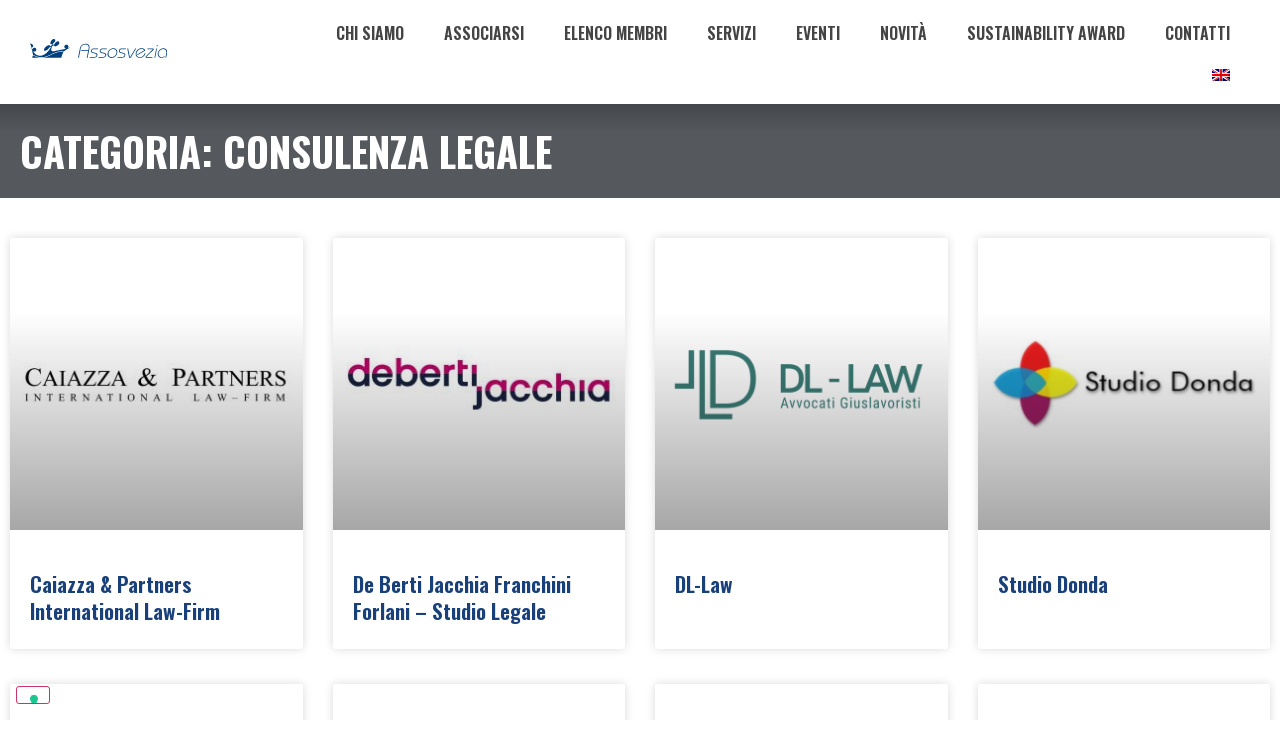

--- FILE ---
content_type: text/html; charset=UTF-8
request_url: https://assosvezia.it/categorie/consulenza-legale/
body_size: 16737
content:
<!doctype html>
<html lang="it-IT">
<head>
	<meta charset="UTF-8">
	<meta name="viewport" content="width=device-width, initial-scale=1">
	<link rel="profile" href="https://gmpg.org/xfn/11">
	<title>Consulenza Legale &#8211; Assosvezia</title>
<meta name='robots' content='max-image-preview:large' />
<link rel="alternate" hreflang="it" href="https://assosvezia.it/categorie/consulenza-legale/" />
<link rel="alternate" hreflang="en" href="https://assosvezia.it/en/categorie/consulenza-legale-en/" />
<link rel="alternate" hreflang="x-default" href="https://assosvezia.it/categorie/consulenza-legale/" />

<!-- Google Tag Manager for WordPress by gtm4wp.com -->
<script data-cfasync="false" data-pagespeed-no-defer>
	var gtm4wp_datalayer_name = "dataLayer";
	var dataLayer = dataLayer || [];
</script>
<!-- End Google Tag Manager for WordPress by gtm4wp.com --><link rel='dns-prefetch' href='//cdn.iubenda.com' />
<link rel='dns-prefetch' href='//www.google.com' />
<link rel="alternate" type="application/rss+xml" title="Assosvezia &raquo; Feed" href="https://assosvezia.it/feed/" />
<link rel="alternate" type="application/rss+xml" title="Feed Assosvezia &raquo; Consulenza Legale Categoria" href="https://assosvezia.it/categorie/consulenza-legale/feed/" />
<style id='wp-img-auto-sizes-contain-inline-css'>
img:is([sizes=auto i],[sizes^="auto," i]){contain-intrinsic-size:3000px 1500px}
/*# sourceURL=wp-img-auto-sizes-contain-inline-css */
</style>
<link rel='stylesheet' id='wp-block-library-css' href='https://assosvezia.it/wp-includes/css/dist/block-library/style.min.css?ver=1eb23826f684d450b21cdeccbf8aea83' media='all' />
<style id='classic-theme-styles-inline-css'>
/*! This file is auto-generated */
.wp-block-button__link{color:#fff;background-color:#32373c;border-radius:9999px;box-shadow:none;text-decoration:none;padding:calc(.667em + 2px) calc(1.333em + 2px);font-size:1.125em}.wp-block-file__button{background:#32373c;color:#fff;text-decoration:none}
/*# sourceURL=/wp-includes/css/classic-themes.min.css */
</style>
<style id='global-styles-inline-css'>
:root{--wp--preset--aspect-ratio--square: 1;--wp--preset--aspect-ratio--4-3: 4/3;--wp--preset--aspect-ratio--3-4: 3/4;--wp--preset--aspect-ratio--3-2: 3/2;--wp--preset--aspect-ratio--2-3: 2/3;--wp--preset--aspect-ratio--16-9: 16/9;--wp--preset--aspect-ratio--9-16: 9/16;--wp--preset--color--black: #000000;--wp--preset--color--cyan-bluish-gray: #abb8c3;--wp--preset--color--white: #ffffff;--wp--preset--color--pale-pink: #f78da7;--wp--preset--color--vivid-red: #cf2e2e;--wp--preset--color--luminous-vivid-orange: #ff6900;--wp--preset--color--luminous-vivid-amber: #fcb900;--wp--preset--color--light-green-cyan: #7bdcb5;--wp--preset--color--vivid-green-cyan: #00d084;--wp--preset--color--pale-cyan-blue: #8ed1fc;--wp--preset--color--vivid-cyan-blue: #0693e3;--wp--preset--color--vivid-purple: #9b51e0;--wp--preset--gradient--vivid-cyan-blue-to-vivid-purple: linear-gradient(135deg,rgb(6,147,227) 0%,rgb(155,81,224) 100%);--wp--preset--gradient--light-green-cyan-to-vivid-green-cyan: linear-gradient(135deg,rgb(122,220,180) 0%,rgb(0,208,130) 100%);--wp--preset--gradient--luminous-vivid-amber-to-luminous-vivid-orange: linear-gradient(135deg,rgb(252,185,0) 0%,rgb(255,105,0) 100%);--wp--preset--gradient--luminous-vivid-orange-to-vivid-red: linear-gradient(135deg,rgb(255,105,0) 0%,rgb(207,46,46) 100%);--wp--preset--gradient--very-light-gray-to-cyan-bluish-gray: linear-gradient(135deg,rgb(238,238,238) 0%,rgb(169,184,195) 100%);--wp--preset--gradient--cool-to-warm-spectrum: linear-gradient(135deg,rgb(74,234,220) 0%,rgb(151,120,209) 20%,rgb(207,42,186) 40%,rgb(238,44,130) 60%,rgb(251,105,98) 80%,rgb(254,248,76) 100%);--wp--preset--gradient--blush-light-purple: linear-gradient(135deg,rgb(255,206,236) 0%,rgb(152,150,240) 100%);--wp--preset--gradient--blush-bordeaux: linear-gradient(135deg,rgb(254,205,165) 0%,rgb(254,45,45) 50%,rgb(107,0,62) 100%);--wp--preset--gradient--luminous-dusk: linear-gradient(135deg,rgb(255,203,112) 0%,rgb(199,81,192) 50%,rgb(65,88,208) 100%);--wp--preset--gradient--pale-ocean: linear-gradient(135deg,rgb(255,245,203) 0%,rgb(182,227,212) 50%,rgb(51,167,181) 100%);--wp--preset--gradient--electric-grass: linear-gradient(135deg,rgb(202,248,128) 0%,rgb(113,206,126) 100%);--wp--preset--gradient--midnight: linear-gradient(135deg,rgb(2,3,129) 0%,rgb(40,116,252) 100%);--wp--preset--font-size--small: 13px;--wp--preset--font-size--medium: 20px;--wp--preset--font-size--large: 36px;--wp--preset--font-size--x-large: 42px;--wp--preset--spacing--20: 0.44rem;--wp--preset--spacing--30: 0.67rem;--wp--preset--spacing--40: 1rem;--wp--preset--spacing--50: 1.5rem;--wp--preset--spacing--60: 2.25rem;--wp--preset--spacing--70: 3.38rem;--wp--preset--spacing--80: 5.06rem;--wp--preset--shadow--natural: 6px 6px 9px rgba(0, 0, 0, 0.2);--wp--preset--shadow--deep: 12px 12px 50px rgba(0, 0, 0, 0.4);--wp--preset--shadow--sharp: 6px 6px 0px rgba(0, 0, 0, 0.2);--wp--preset--shadow--outlined: 6px 6px 0px -3px rgb(255, 255, 255), 6px 6px rgb(0, 0, 0);--wp--preset--shadow--crisp: 6px 6px 0px rgb(0, 0, 0);}:where(.is-layout-flex){gap: 0.5em;}:where(.is-layout-grid){gap: 0.5em;}body .is-layout-flex{display: flex;}.is-layout-flex{flex-wrap: wrap;align-items: center;}.is-layout-flex > :is(*, div){margin: 0;}body .is-layout-grid{display: grid;}.is-layout-grid > :is(*, div){margin: 0;}:where(.wp-block-columns.is-layout-flex){gap: 2em;}:where(.wp-block-columns.is-layout-grid){gap: 2em;}:where(.wp-block-post-template.is-layout-flex){gap: 1.25em;}:where(.wp-block-post-template.is-layout-grid){gap: 1.25em;}.has-black-color{color: var(--wp--preset--color--black) !important;}.has-cyan-bluish-gray-color{color: var(--wp--preset--color--cyan-bluish-gray) !important;}.has-white-color{color: var(--wp--preset--color--white) !important;}.has-pale-pink-color{color: var(--wp--preset--color--pale-pink) !important;}.has-vivid-red-color{color: var(--wp--preset--color--vivid-red) !important;}.has-luminous-vivid-orange-color{color: var(--wp--preset--color--luminous-vivid-orange) !important;}.has-luminous-vivid-amber-color{color: var(--wp--preset--color--luminous-vivid-amber) !important;}.has-light-green-cyan-color{color: var(--wp--preset--color--light-green-cyan) !important;}.has-vivid-green-cyan-color{color: var(--wp--preset--color--vivid-green-cyan) !important;}.has-pale-cyan-blue-color{color: var(--wp--preset--color--pale-cyan-blue) !important;}.has-vivid-cyan-blue-color{color: var(--wp--preset--color--vivid-cyan-blue) !important;}.has-vivid-purple-color{color: var(--wp--preset--color--vivid-purple) !important;}.has-black-background-color{background-color: var(--wp--preset--color--black) !important;}.has-cyan-bluish-gray-background-color{background-color: var(--wp--preset--color--cyan-bluish-gray) !important;}.has-white-background-color{background-color: var(--wp--preset--color--white) !important;}.has-pale-pink-background-color{background-color: var(--wp--preset--color--pale-pink) !important;}.has-vivid-red-background-color{background-color: var(--wp--preset--color--vivid-red) !important;}.has-luminous-vivid-orange-background-color{background-color: var(--wp--preset--color--luminous-vivid-orange) !important;}.has-luminous-vivid-amber-background-color{background-color: var(--wp--preset--color--luminous-vivid-amber) !important;}.has-light-green-cyan-background-color{background-color: var(--wp--preset--color--light-green-cyan) !important;}.has-vivid-green-cyan-background-color{background-color: var(--wp--preset--color--vivid-green-cyan) !important;}.has-pale-cyan-blue-background-color{background-color: var(--wp--preset--color--pale-cyan-blue) !important;}.has-vivid-cyan-blue-background-color{background-color: var(--wp--preset--color--vivid-cyan-blue) !important;}.has-vivid-purple-background-color{background-color: var(--wp--preset--color--vivid-purple) !important;}.has-black-border-color{border-color: var(--wp--preset--color--black) !important;}.has-cyan-bluish-gray-border-color{border-color: var(--wp--preset--color--cyan-bluish-gray) !important;}.has-white-border-color{border-color: var(--wp--preset--color--white) !important;}.has-pale-pink-border-color{border-color: var(--wp--preset--color--pale-pink) !important;}.has-vivid-red-border-color{border-color: var(--wp--preset--color--vivid-red) !important;}.has-luminous-vivid-orange-border-color{border-color: var(--wp--preset--color--luminous-vivid-orange) !important;}.has-luminous-vivid-amber-border-color{border-color: var(--wp--preset--color--luminous-vivid-amber) !important;}.has-light-green-cyan-border-color{border-color: var(--wp--preset--color--light-green-cyan) !important;}.has-vivid-green-cyan-border-color{border-color: var(--wp--preset--color--vivid-green-cyan) !important;}.has-pale-cyan-blue-border-color{border-color: var(--wp--preset--color--pale-cyan-blue) !important;}.has-vivid-cyan-blue-border-color{border-color: var(--wp--preset--color--vivid-cyan-blue) !important;}.has-vivid-purple-border-color{border-color: var(--wp--preset--color--vivid-purple) !important;}.has-vivid-cyan-blue-to-vivid-purple-gradient-background{background: var(--wp--preset--gradient--vivid-cyan-blue-to-vivid-purple) !important;}.has-light-green-cyan-to-vivid-green-cyan-gradient-background{background: var(--wp--preset--gradient--light-green-cyan-to-vivid-green-cyan) !important;}.has-luminous-vivid-amber-to-luminous-vivid-orange-gradient-background{background: var(--wp--preset--gradient--luminous-vivid-amber-to-luminous-vivid-orange) !important;}.has-luminous-vivid-orange-to-vivid-red-gradient-background{background: var(--wp--preset--gradient--luminous-vivid-orange-to-vivid-red) !important;}.has-very-light-gray-to-cyan-bluish-gray-gradient-background{background: var(--wp--preset--gradient--very-light-gray-to-cyan-bluish-gray) !important;}.has-cool-to-warm-spectrum-gradient-background{background: var(--wp--preset--gradient--cool-to-warm-spectrum) !important;}.has-blush-light-purple-gradient-background{background: var(--wp--preset--gradient--blush-light-purple) !important;}.has-blush-bordeaux-gradient-background{background: var(--wp--preset--gradient--blush-bordeaux) !important;}.has-luminous-dusk-gradient-background{background: var(--wp--preset--gradient--luminous-dusk) !important;}.has-pale-ocean-gradient-background{background: var(--wp--preset--gradient--pale-ocean) !important;}.has-electric-grass-gradient-background{background: var(--wp--preset--gradient--electric-grass) !important;}.has-midnight-gradient-background{background: var(--wp--preset--gradient--midnight) !important;}.has-small-font-size{font-size: var(--wp--preset--font-size--small) !important;}.has-medium-font-size{font-size: var(--wp--preset--font-size--medium) !important;}.has-large-font-size{font-size: var(--wp--preset--font-size--large) !important;}.has-x-large-font-size{font-size: var(--wp--preset--font-size--x-large) !important;}
:where(.wp-block-post-template.is-layout-flex){gap: 1.25em;}:where(.wp-block-post-template.is-layout-grid){gap: 1.25em;}
:where(.wp-block-term-template.is-layout-flex){gap: 1.25em;}:where(.wp-block-term-template.is-layout-grid){gap: 1.25em;}
:where(.wp-block-columns.is-layout-flex){gap: 2em;}:where(.wp-block-columns.is-layout-grid){gap: 2em;}
:root :where(.wp-block-pullquote){font-size: 1.5em;line-height: 1.6;}
/*# sourceURL=global-styles-inline-css */
</style>
<link rel='stylesheet' id='wpml-legacy-horizontal-list-0-css' href='https://assosvezia.it/wp-content/plugins/sitepress-multilingual-cms/templates/language-switchers/legacy-list-horizontal/style.min.css?ver=1' media='all' />
<link rel='stylesheet' id='wpml-menu-item-0-css' href='https://assosvezia.it/wp-content/plugins/sitepress-multilingual-cms/templates/language-switchers/menu-item/style.min.css?ver=1' media='all' />
<link rel='stylesheet' id='hello-elementor-css' href='https://assosvezia.it/wp-content/themes/hello-elementor/style.min.css?ver=3.0.2' media='all' />
<link rel='stylesheet' id='hello-elementor-theme-style-css' href='https://assosvezia.it/wp-content/themes/hello-elementor/theme.min.css?ver=3.0.2' media='all' />
<link rel='stylesheet' id='hello-elementor-header-footer-css' href='https://assosvezia.it/wp-content/themes/hello-elementor/header-footer.min.css?ver=3.0.2' media='all' />
<link rel='stylesheet' id='elementor-frontend-css' href='https://assosvezia.it/wp-content/plugins/elementor/assets/css/frontend.min.css?ver=3.33.4' media='all' />
<link rel='stylesheet' id='widget-nav-menu-css' href='https://assosvezia.it/wp-content/plugins/elementor-pro/assets/css/widget-nav-menu.min.css?ver=3.33.2' media='all' />
<link rel='stylesheet' id='e-sticky-css' href='https://assosvezia.it/wp-content/plugins/elementor-pro/assets/css/modules/sticky.min.css?ver=3.33.2' media='all' />
<link rel='stylesheet' id='widget-social-icons-css' href='https://assosvezia.it/wp-content/plugins/elementor/assets/css/widget-social-icons.min.css?ver=3.33.4' media='all' />
<link rel='stylesheet' id='e-apple-webkit-css' href='https://assosvezia.it/wp-content/plugins/elementor/assets/css/conditionals/apple-webkit.min.css?ver=3.33.4' media='all' />
<link rel='stylesheet' id='widget-heading-css' href='https://assosvezia.it/wp-content/plugins/elementor/assets/css/widget-heading.min.css?ver=3.33.4' media='all' />
<link rel='stylesheet' id='widget-posts-css' href='https://assosvezia.it/wp-content/plugins/elementor-pro/assets/css/widget-posts.min.css?ver=3.33.2' media='all' />
<link rel='stylesheet' id='widget-image-css' href='https://assosvezia.it/wp-content/plugins/elementor/assets/css/widget-image.min.css?ver=3.33.4' media='all' />
<link rel='stylesheet' id='e-animation-fadeIn-css' href='https://assosvezia.it/wp-content/plugins/elementor/assets/lib/animations/styles/fadeIn.min.css?ver=3.33.4' media='all' />
<link rel='stylesheet' id='e-popup-css' href='https://assosvezia.it/wp-content/plugins/elementor-pro/assets/css/conditionals/popup.min.css?ver=3.33.2' media='all' />
<link rel='stylesheet' id='elementor-icons-css' href='https://assosvezia.it/wp-content/plugins/elementor/assets/lib/eicons/css/elementor-icons.min.css?ver=5.44.0' media='all' />
<link rel='stylesheet' id='elementor-post-29871-css' href='https://assosvezia.it/wp-content/uploads/elementor/css/post-29871.css?ver=1766313044' media='all' />
<link rel='stylesheet' id='font-awesome-5-all-css' href='https://assosvezia.it/wp-content/plugins/elementor/assets/lib/font-awesome/css/all.min.css?ver=3.33.4' media='all' />
<link rel='stylesheet' id='font-awesome-4-shim-css' href='https://assosvezia.it/wp-content/plugins/elementor/assets/lib/font-awesome/css/v4-shims.min.css?ver=3.33.4' media='all' />
<link rel='stylesheet' id='elementor-post-242-css' href='https://assosvezia.it/wp-content/uploads/elementor/css/post-242.css?ver=1766313044' media='all' />
<link rel='stylesheet' id='elementor-post-95-css' href='https://assosvezia.it/wp-content/uploads/elementor/css/post-95.css?ver=1766313045' media='all' />
<link rel='stylesheet' id='elementor-post-23708-css' href='https://assosvezia.it/wp-content/uploads/elementor/css/post-23708.css?ver=1766313497' media='all' />
<link rel='stylesheet' id='elementor-post-35632-css' href='https://assosvezia.it/wp-content/uploads/elementor/css/post-35632.css?ver=1766313045' media='all' />
<link rel='stylesheet' id='elementor-post-33900-css' href='https://assosvezia.it/wp-content/uploads/elementor/css/post-33900.css?ver=1766313045' media='all' />
<link rel='stylesheet' id='elementor-post-28038-css' href='https://assosvezia.it/wp-content/uploads/elementor/css/post-28038.css?ver=1766313045' media='all' />
<link rel='stylesheet' id='slb_core-css' href='https://assosvezia.it/wp-content/plugins/simple-lightbox/client/css/app.css?ver=2.9.4' media='all' />
<link rel='stylesheet' id='dashicons-css' href='https://assosvezia.it/wp-includes/css/dashicons.min.css?ver=1eb23826f684d450b21cdeccbf8aea83' media='all' />
<link rel='stylesheet' id='eael-general-css' href='https://assosvezia.it/wp-content/plugins/essential-addons-for-elementor-lite/assets/front-end/css/view/general.min.css?ver=6.5.4' media='all' />
<link rel='stylesheet' id='elementor-gf-oswald-css' href='https://fonts.googleapis.com/css?family=Oswald:100,100italic,200,200italic,300,300italic,400,400italic,500,500italic,600,600italic,700,700italic,800,800italic,900,900italic&#038;display=auto' media='all' />
<link rel='stylesheet' id='elementor-gf-lato-css' href='https://fonts.googleapis.com/css?family=Lato:100,100italic,200,200italic,300,300italic,400,400italic,500,500italic,600,600italic,700,700italic,800,800italic,900,900italic&#038;display=auto' media='all' />
<link rel='stylesheet' id='elementor-icons-shared-0-css' href='https://assosvezia.it/wp-content/plugins/elementor/assets/lib/font-awesome/css/fontawesome.min.css?ver=5.15.3' media='all' />
<link rel='stylesheet' id='elementor-icons-fa-solid-css' href='https://assosvezia.it/wp-content/plugins/elementor/assets/lib/font-awesome/css/solid.min.css?ver=5.15.3' media='all' />
<link rel='stylesheet' id='elementor-icons-fa-brands-css' href='https://assosvezia.it/wp-content/plugins/elementor/assets/lib/font-awesome/css/brands.min.css?ver=5.15.3' media='all' />

<script  type="text/javascript" class=" _iub_cs_skip" id="iubenda-head-inline-scripts-0">
var _iub = _iub || [];
_iub.csConfiguration = {"askConsentAtCookiePolicyUpdate":true,"floatingPreferencesButtonDisplay":"bottom-left","perPurposeConsent":true,"siteId":3109595,"whitelabel":false,"cookiePolicyId":88863597,"lang":"it", "banner":{ "acceptButtonDisplay":true,"closeButtonRejects":true,"customizeButtonDisplay":true,"explicitWithdrawal":true,"listPurposes":true,"position":"bottom" }};

//# sourceURL=iubenda-head-inline-scripts-0
</script>
<script  type="text/javascript" charset="UTF-8" async="" class=" _iub_cs_skip" src="//cdn.iubenda.com/cs/iubenda_cs.js?ver=3.12.4" id="iubenda-head-scripts-0-js"></script>
<script src="https://assosvezia.it/wp-includes/js/jquery/jquery.min.js?ver=3.7.1" id="jquery-core-js"></script>
<script src="https://assosvezia.it/wp-includes/js/jquery/jquery-migrate.min.js?ver=3.4.1" id="jquery-migrate-js"></script>
<script src="https://assosvezia.it/wp-content/plugins/elementor/assets/lib/font-awesome/js/v4-shims.min.js?ver=3.33.4" id="font-awesome-4-shim-js"></script>
<link rel="https://api.w.org/" href="https://assosvezia.it/wp-json/" /><link rel="alternate" title="JSON" type="application/json" href="https://assosvezia.it/wp-json/wp/v2/categorie/890" /><link rel="EditURI" type="application/rsd+xml" title="RSD" href="https://assosvezia.it/xmlrpc.php?rsd" />

<meta name="generator" content="WPML ver:4.8.6 stt:1,27;" />
<style id="essential-blocks-global-styles">
            :root {
                --eb-global-primary-color: #101828;
--eb-global-secondary-color: #475467;
--eb-global-tertiary-color: #98A2B3;
--eb-global-text-color: #475467;
--eb-global-heading-color: #1D2939;
--eb-global-link-color: #444CE7;
--eb-global-background-color: #F9FAFB;
--eb-global-button-text-color: #FFFFFF;
--eb-global-button-background-color: #101828;
--eb-gradient-primary-color: linear-gradient(90deg, hsla(259, 84%, 78%, 1) 0%, hsla(206, 67%, 75%, 1) 100%);
--eb-gradient-secondary-color: linear-gradient(90deg, hsla(18, 76%, 85%, 1) 0%, hsla(203, 69%, 84%, 1) 100%);
--eb-gradient-tertiary-color: linear-gradient(90deg, hsla(248, 21%, 15%, 1) 0%, hsla(250, 14%, 61%, 1) 100%);
--eb-gradient-background-color: linear-gradient(90deg, rgb(250, 250, 250) 0%, rgb(233, 233, 233) 49%, rgb(244, 243, 243) 100%);

                --eb-tablet-breakpoint: 1024px;
--eb-mobile-breakpoint: 767px;

            }
            
            
        </style>	<style>
		.elementor-section-boxed{
			padding:0 10px;
		}
		.box_basic{
			padding:60px 20px;
		}
		/*.block_patrons {
			display: none;
		}*/
.gform-footer [type=button], .gform-footer [type=submit], .gform-footer button
{
	color: white !important;
}
									
									
		.descrizione_socio h4 {
			margin-bottom: 10px;
			margin-top: 20px;
			font-weight: 700;
		}
		.descrizione_socio p{
			padding-bottom: 10px;
		}
		.gform_wrapper {
			margin: 0;
		}
		.contenuto_eventi_c hr,
		.contenuto_articolo_c hr{
   			 margin: 15px 0;
			 background-color: #eaeaea;
		}
		.contenuto_articolo_c ul.wp-block-gallery {
   			 margin: 15px 0;
		}
								
		p{
			margin-bottom: 0;
		}

		h2{
			text-transform: uppercase;
			margin-bottom: 0px;
		}
		h3{
			line-height: 1.3 !important;
		}
		
		.elementor-button.elementor-slide-button{
			font-weight: 700;
			letter-spacing: 1px;
			border-radius: 0px 0px 0px 0px;
			border: 2px solid #ffffff;
		}
									
		.elementor-button.elementor-slide-button:hover{
			font-weight: 700;
			color: #000000 !important;
			letter-spacing: 1px;
			background-color: #ffffff !important;
			border-radius: 0px 0px 0px 0px;
			border: 2px solid #ffffff;
		}
									
		.button_white.elementor-widget-button .elementor-button, .button_white.elementor-widget-button a.elementor-button {
			color: #194079;
			font-weight: 700;
			text-transform: uppercase;
			letter-spacing: 1px;
			background-color: #ffffff !important;
			border-radius: 0px 0px 0px 0px;
			border: 2px solid #ffffff;
		}
		.button_white.elementor-widget-button .elementor-button:hover, .button_white.elementor-widget-button a.elementor-button:hover {
			color: #ffffff !important;
			font-weight: 700;
			text-transform: uppercase;
			letter-spacing: 1px;
			background-color: transparent !important;
			border-radius: 0px 0px 0px 0px;
			border: 2px solid #ffffff;
		}	
									
		.elementor-widget-button a.elementor-button, .elementor-widget-button .elementor-button, .gform_button.button {
			font-weight: 700;
			text-transform: uppercase;
			letter-spacing: 1px;
			background-color: #194079 !important;
			border-radius: 0px 0px 0px 0px;
			border: 2px solid #194079;
		}
		.elementor-widget-button a.elementor-button:hover, .elementor-widget-button .elementor-button:hover, .gform_button.button:hover {
			font-weight: 700;
			text-transform: uppercase;
			letter-spacing: 1px;
			color:#194079 !important;
			background-color: #ffffff !important;
			border-radius: 0px 0px 0px 0px;
			border: 2px solid #194079;
		}
									
		.elementor-post__read-more {
			color: #194079 !important;
			text-transform: uppercase;
			text-decoration: underline !important;
			font-weight: 700 !important;
			letter-spacing: 1px;
		}
										
		.elementor-widget-nav-menu .elementor-nav-menu--main .elementor-item{
			height: 100%;
		}
		
		.page_box{
   			 padding: 0px 10px !important;
		}
		/*gruppi di lavoro*/								
		.gruppi_di_lavoro_c .box_gruppo_di_lavoro .elementor-widget-wrap{
			position: relative;
			padding: 0 0 60px;
		}
		.gruppi_di_lavoro_c .box_gruppo_di_lavoro .elementor-widget-wrap h3{
  			font-weight: 400;
		}
		.box_gruppo_di_lavoro .cta_gruppo_di_lavoro {
			position: absolute;
			bottom: 0;
			left: 0;
   			right: 0;
		}
		.box_gruppo_di_lavoro .icona_gruppo_di_lavoro img{
			width: 40%;
			padding: 10px 0;
		}
									
		/*Leva la featured image dall'header*/							
		.page-header-image{
			display: none;
		}
									
		/*TIMELINE in ABOUT US*/
		.timeline_raw {
    		width: 10% !important;
		}
		/*Input form*/							
		input {
   			 padding-left: 10px !important;
		}
		.text_upper_c input{
   			 text-transform: uppercase;
		}
		.text_cap_c input[type=text]{
   			 text-transform: capitalize;
		}
		input[type=submit]{
   			 padding-left: 20px !important;
		}
		.campo_full_c input{
			width: 100% !important;
		}
		.campo_full_c .gfield_description{
   			 padding: 5px 0px !important;
		}
									
		.video_mobile_custom:before{
				content: '';
				z-index: 1;
				position: absolute;
				top: 0px;
				left: 0px;
				right: 0px;
				height: 200px;
				background: rgba(0,0,0,0.2);
				background: -moz-linear-gradient(top, rgba(0,0,0,0.2) 0%, rgba(0,0,0,0) 95%, rgba(0,0,0,0) 100%);
				background: -webkit-gradient(left top, left bottom, color-stop(0%, rgba(0,0,0,0.2)), color-stop(95%, rgba(0,0,0,0)), color-stop(100%, rgba(0,0,0,0)));
				background: -webkit-linear-gradient(top, rgba(0,0,0,0.2) 0%, rgba(0,0,0,0) 95%, rgba(0,0,0,0) 100%);
				background: -o-linear-gradient(top, rgba(0,0,0,0.2) 0%, rgba(0,0,0,0) 95%, rgba(0,0,0,0) 100%);
				background: -ms-linear-gradient(top, rgba(0,0,0,0.2) 0%, rgba(0,0,0,0) 95%, rgba(0,0,0,0) 100%);
				background: linear-gradient(to bottom, rgba(0,0,0,0.2) 0%, rgba(0,0,0,0) 95%, rgba(0,0,0,0) 100%);
				filter: progid:DXImageTransform.Microsoft.gradient( startColorstr='#000000', endColorstr='#000000', GradientType=0 );
					
		}
									
		/*IMMAGINE ARTICOLO*/	
		
		.contenuto_articolo_c p img {
			/*display: none;*/
			margin-bottom: 20px;
		}
						
		/*select form*/							
		li.gfield select, .gfield_select {
			border-radius: 0;
			-webkit-appearance: none;
			padding: 6px !important;
			background-image:url('/wp-content/uploads/2019/07/select-arrow.svg');
			background-repeat: no-repeat;
			background-position: right 6px center;
			background-size: 15px;
			padding-left: 10px !important;
		}
									
		/*check form*/							
		.gform_wrapper.gf_browser_chrome .gfield_checkbox li input, 
		.gform_wrapper.gf_browser_chrome .gfield_checkbox li input[type=checkbox], 
		.gform_wrapper.gf_browser_chrome .gfield_radio li input[type=radio]{
			margin-top:0;
		}
		.gform_wrapper .field_description_below .gfield_description{
			padding-top:0;
			padding-bottom:5px;
			padding-left: 20px;
		}
																
			
		/*form messaggio di errore*/		
		.gform_wrapper .validation_message {
			display: none;
		}
									
		/*link footer*/	
		.footer_custom a{
			letter-spacing: 1px;
			color: #ffffff;
			display:inline-block;
    		border-bottom:1px solid #ffffff;
		}
		.footer_custom a:hover{
			color: #ffd100;
    		border-bottom:1px solid #ffd100;
		}
									
		/*paginazione*/								
		.elementor-pagination{
			margin-top:30px;
		}
									
		/*stile filtri sidebar*/
		.list_term_tax{
			padding-top: 15px;
			list-style: none;
			margin: 0;
		}
		.list_term_tax li{
			display: inline-block;
			margin-right: 10px;
			margin-bottom: 5px;
		}
		.list_term_tax a{
			display: inline-block;
			text-decoration: underline !important;
			font-weight: 700 !important;
			letter-spacing: 1px;
		}
		.menu_filtri{
			padding-top: 15px;
			list-style: none;
			margin: 0;
		}
		.menu_filtri li{
			margin-bottom:15px;
		}
		.menu_filtri li a{
			color:#000000;
			letter-spacing: 1px;
			text-decoration: none;
			font-weight: 600 !important;
			background-color:#d7d7d7;
			padding: 5px 15px 5px 15px;
			border-radius: 25px;
			display: inline-block;
		}
		.menu_filtri li a:hover{
			background-color:#ffd100;
			color:#000000;
		}
			
									
		/*immagini si adattano in altezza*/	
		.news_page .elementor-posts .elementor-post__thumbnail {
				height: 100%;
			}
		.elementor-accordion-item{
			margin-bottom:10px;
		}
		/*ACCORDION SOCI ASSOCIARSI*/								
		.socio_accordion .elementor-accordion-item:first-child {
			display: none;
		}
		/*pagina articolo*/
		.contenuto_eventi_c,
		.contenuto_articolo_c {
			line-height: 1.8;
		}
		.contenuto_articolo_c h2 {
			margin-bottom: 20px;
		}
		.wp-block-image{
			margin-bottom: 0px;
		}
		.contenuto_articolo_c .wp-block-image img,
		.contenuto_eventi_c .wp-block-image img{
			margin-top: 20px;
			margin-bottom: 20px;
		}
		.contenuto_eventi_c h3{
			margin: 20px 0 2px 0;
		}
		.wp-block-gallery {
			margin-left: 0;
			margin-bottom: 20px;
			margin-top: 20px;
		}
		
		
		@media(min-width:978px){
			 .title_custom_member .elementor-widget-container{
				min-height:100px;
				align-items: center;
				justify-content: center;
				display: flex;
			}
		}
		@media(min-width:768px) and (max-width:977px){
			 .title_custom_member .elementor-widget-container{
				min-height:130px;
				align-items: center;
				justify-content: center;
				display: flex;
			}
		}	
									
		@media(max-width:1025px){
			 .news_page .elementor-posts .elementor-post__excerpt{
				display: none;
			}
		}
	
		@media(max-width:768px){
			.news_home .elementor-posts .elementor-post__excerpt{
				display: none;
			}
			.news_home .elementor-posts .elementor-post__thumbnail {
				height: 100%;
			}
		}
		@media(max-width:767px){
			.elementor-col-50.elementor-column{
				z-index: 2;
			}
			.timeline:before {
				content: "";
				width: 2px;
				background-color: #000;
				position: absolute;
				top: 0;
				left: 50%;
				margin-left: -1px;
				bottom: 0;
				z-index: 1;
			}
		}

		.post-type-soci .editor-block-list__layout.block-editor-block-list__layout {
			display: none;
		}	
		
		.elementor-widget-eael-post-carousel .eael-entry-meta > span, .elementor-widget-eael-post-carousel .eael-entry-meta > .eael-posted-by, .elementor-widget-eael-post-carousel .eael-entry-meta > .eael-posted-on{
			color: #fff;
		}

	</style>
	<style>
		.logo_header_pagine{
			width: 60%;
		}
		.header_pagine_custom:after,
		.elementor-sticky--effects.header_custom_menu:after {
				content: '';
				position: absolute;
				bottom: -30px;
				left: 0px;
				right: 0px;
				height: 30px;
				background: rgba(0,0,0,0.2);
				background: -moz-linear-gradient(top, rgba(0,0,0,0.2) 0%, rgba(0,0,0,0) 95%, rgba(0,0,0,0) 100%);
				background: -webkit-gradient(left top, left bottom, color-stop(0%, rgba(0,0,0,0.2)), color-stop(95%, rgba(0,0,0,0)), color-stop(100%, rgba(0,0,0,0)));
				background: -webkit-linear-gradient(top, rgba(0,0,0,0.2) 0%, rgba(0,0,0,0) 95%, rgba(0,0,0,0) 100%);
				background: -o-linear-gradient(top, rgba(0,0,0,0.2) 0%, rgba(0,0,0,0) 95%, rgba(0,0,0,0) 100%);
				background: -ms-linear-gradient(top, rgba(0,0,0,0.2) 0%, rgba(0,0,0,0) 95%, rgba(0,0,0,0) 100%);
				background: linear-gradient(to bottom, rgba(0,0,0,0.2) 0%, rgba(0,0,0,0) 95%, rgba(0,0,0,0) 100%);
				filter: progid:DXImageTransform.Microsoft.gradient( startColorstr='#000000', endColorstr='#000000', GradientType=0 );
					
		}

		
		.header_custom_menu.elementor-sticky--effects{
			background-color: #ffffff !important
		}

		.header_custom_menu{
			transition: background-color .4s ease !important;
		}
		.header_custom_menu.elementor-sticky--effects >.elementor-container{
			min-height: 80px;
		}

		.header_custom_menu > .elementor-container{
			transition: min-height .1s ease !important;
		}


		/* Shrink logo*/
		.logo .elementor-image img{
			width:60%;
			transition:width .3s ease-in-out;
		}
		.elementor-sticky--effects .logo .elementor-image img {
			width: 55%;
		}


		/* Shrink Nav Menu*/
		.header_custom_menu .elementor-nav-menu--main .elementor-item{
			color:#ffffff;
			font-size: 16px;
		}
		.header_custom_menu.elementor-sticky--effects .elementor-nav-menu--main .elementor-item{
			color:#000;
			font-size: 16px;
			transition:color .3s font-size .3s ease-in;
		}

		/* Change logo when elementor sticky enable*/
		/* header is the CSS class we defined*/
		.logo_custom{
			/*add your width adustment*/
			width:80%;
			transition: width .3s ease-in;
		}
		.elementor-sticky--effects .logo_custom {
			display: inline-block;
			width:60%;
			content: url("/wp-content/uploads/loghi/logo-assosvezia-blu.svg");

		}

		@media(max-width:768px){
			.header_custom_menu{
				background-color: #ffffff !important
			}
			.header_custom_menu >.elementor-container{
				min-height: 80px;
			}
			.header_custom_menu .logo .elementor-image img {
				width: 55%;
			}
			.header_custom_menu .elementor-nav-menu--main .elementor-item{
				color:#000;
				font-size: 16px;
				transition:color .3s font-size .3s ease-in;
			}
			.header_custom_menu .logo_custom {
				display: inline-block;
				width:80%;
				content: url("/wp-content/uploads/loghi/logo-assosvezia-blu.svg");
			}
			.logo_header_pagine{
			width: 100%;
		}
		}
									
	.elementor-menu-toggle.elementor-active i:before {
		font-family: lato;
		content: "X";
		font-weight: 900;
	}

	</style>
	<style>
		.team_container .elementor-post__title{
			text-transform: uppercase;
		}
		.team_ex_ruolo{
			text-transform: uppercase;
			margin-bottom: 10px;
		}
		.team_ex_azienda{
			font-weight: bold;
			margin-bottom: 0px;
		}
		.team_ex_descrizione{
			margin-bottom: 15px;
		}
									
		.team_ex_roleazienda{
			margin-bottom: 5px;
			/*text-transform: uppercase;*/
			margin-bottom: 10px;
		}
		
		
		.team_ex_social, .social_c{
			list-style: none; 
			padding: 0;
			margin: 0;
		}
		/*acora social al footer team*/
		.team_ex_social{
			bottom: 18px;
    		position: absolute;
		}
		.team_ex_social li, 
		.social_c li{
			display: inline-block;
		}
		.team_ex_social li a,
		.social_c  li a{
			display: inline-block;
			background-size: contain;
			background-repeat: no-repeat;
			background-position: center center;
			display: inline-block;
			width:30px;
			height: 30px;
			margin-right: 5px;
		}

		.team_facebook{
			background-image: url(http://assosvezia.it/wp-content/uploads/2019/07/fb-icon.svg);
		}
		.team_twitter{
			background-image: url(http://assosvezia.it/wp-content/uploads/2019/07/tw-icon.svg);
		}
		.team_linkedin{
			background-image: url(http://assosvezia.it/wp-content/uploads/2019/07/linkedin-icone.svg);
		}						  
		.team_instagram{
			background-image: url(http://assosvezia.it/wp-content/uploads/2019/07/instagram-icon.svg);
		}
		.team_youtube{
			background-image: url(http://assosvezia.it/wp-content/uploads/2019/07/you-tube-icon.svg);
		}
								  
		/*blocchi non cliccabili e social ancorato al bottom*/						
		.elementor-grid-item.team.type-team,
		.elementor-grid-item.team_jcc.type-team_jcc{
			position: relative;
			/*ancora al bottom*/
			padding-bottom: 60px;		
		}							
									
		.elementor-grid-item.team.type-team:before,
		.elementor-grid-item.team_jcc.type-team_jcc:before{
			    content: '';
				position: absolute;
				top: 0;
				left: 0;
				bottom: 0;
				right: 0;
				z-index: 1;
		}
									
		.elementor-grid-item.team.type-team .team_linkedin,
		.elementor-grid-item.team_jcc.type-team_jcc .team_linkedin{
			position: relative;
			z-index:3;
		}
								  
		
	</style>
	<style>
	
	.eventi_ex_date{
		position:absolute;
	    top: 0;
		margin: 1px;
    	left: 20px;
	}
	.eventi_date{
		background-color: #194079;
		padding: 10px;
		line-height: 1.1;
		text-align: center;
		color:#fff;
		text-transform: uppercase;
	}
									
	.day{
		margin: 2px;
		font-size: 29px;
		font-weight: 700;
	}
	.month{
		margin: 2px;
		font-size: 18px;
	}
	.year{
		margin: 2px;
		font-size: 16px;
	}
									
	.eventi_triangolo{
		width: 0;
		height: 0;
		border-left: 40px solid transparent;
		border-right: 40px solid transparent;
		border-top: 30px solid #194079;
	}
	
					  
		
	</style>
	<style>

		.eael-post-grid .eael-entry-header .eael-entry-meta span.eael-posted-on::before {
			display:none;
		}
		.eael-posted-by {
			display:none;
		}
		.eael-post-elements-readmore-btn{
			margin:20px;
			    color: #194079 !important;
				text-transform: uppercase;
				text-decoration: underline !important;
				font-weight: 700;
				letter-spacing: 1px;
		}
		.eael-grid-post .eael-entry-footer, .eael-grid-post .eael-entry-wrapper {
			min-height: 200px;
		}
	

	</style>
	<style>
			
		.contact_c{
			list-style: none; 
			padding: 0;
			margin: 0;
		}
		.contact_c li{
			margin-bottom:10px;
		}
									
		.contact_c li > div {
    		position: relative;
    		padding-left: 30px;
		}
														
		.contact_c li div:before{
			content:"";
			display: inline-block;
			background-size: contain;
			background-repeat: no-repeat;
			background-position: center center;
			width:20px;
			height: 20px;
			margin-right: 10px;
			margin-bottom: 4px;
			vertical-align: middle;
			position: absolute;
    		top: 3px;
	    	left: 0;
		}

		.contact_c .cellulare:before{
			background-image: url(http://assosvezia.it/wp-content/uploads/2019/07/contatti-cellulare.svg);
		}
		.contact_c .fax:before{
			background-image: url(http://assosvezia.it/wp-content/uploads/2019/07/contatti-fax.svg);
		}
		.contact_c .e-mail:before{
			background-image: url(http://assosvezia.it/wp-content/uploads/2019/07/contatti-mail.svg);
		}						  
		.contact_c .telefono:before{
			background-image: url(http://assosvezia.it/wp-content/uploads/2019/07/contatti-phone.svg);
		}
		.contact_c .website:before{
			background-image: url(http://assosvezia.it/wp-content/uploads/2019/07/contatti-site.svg);
		}
								  
		
	</style>
	<style>
			
		.gallery_post{
			margin: 30px 0;
		}
		.gallery_post h2{
			margin: 0 0 5px;
		}
		.gallery_post p{
			margin: 0 0 10px;
		}
		.gallery_post .thumb {
			content: "";
			width: 30%;
			height: 200px;
			background-position: center center;
			background-repeat: no-repeat;
			background-size: cover;
			display: inline-block;
			margin: 0 3% 2% 0;
		}
														
		.imm_testo_cta_post{
			padding: 30px 0;
		}
		.imm_testo_cta_post h2{
			margin: 0 0 5px;
		}
		.imm_testo_cta_post p{
			margin: 0 0 10px;
		}
		.imm_testo_cta_post .imm_dx_post{
			display: inline-block;
   			width: 40%;
			vertical-align: middle;
			padding:0 20px 0 0;
		}						
		.imm_testo_cta_post .content_sx_post{
			display: inline-block;
			vertical-align: middle;	
			width: 60%;
			padding:0 0 0 20px;
		}
									
		@media(max-width:768px){
			.gallery_post .thumb {
				width: 45%;
			}
			.imm_testo_cta_post .imm_dx_post{
				display: block;
				width: 100%;
				padding: 10px 0;
			}
			.imm_testo_cta_post .content_sx_post{
				display: block;
				width: 100%;
				padding: 10px 0;
			}
		}
		
	</style>
	<style>
		.hall_of_fame_content_ex{
			padding:30px;
			transition: all 0.5s;
			background-color: #ffffff;
			border: 2px solid #ffffff;
		}
		.hall_of_fame_content_ex:hover{
			border: 2px solid #194079;
		}
		.hall_of_fame_content_ex:hover .elementor-widget-button .elementor-button{
			background-color: #fff !important;
			color: #194079;
		}
		a .hall_of_fame_vittoria_ex{
			color:#000000;
		}
		.hall_of_fame_vittoria_ex:before{
			content:'';
			background-image: url(http://assosvezia.it/wp-content/uploads/2019/10/winner-2.svg);
			background-size: contain;
			background-repeat: no-repeat;
			background-position: center center;
			display: block;
			width:80px;
			height: 80px;
			margin: 5px auto;
		}
		h3.hall_of_fame_title_ex {
			margin-bottom: 5px;
			color: #194079;
		}
		.hall_of_fame_vittoria_ex {
			font-size: 43px;
			font-family: "Oswald", sans-serif;
			font-weight: 600;
		}
		.hall_of_fame_excerpt_ex{
			width:80%;
			margin: 0 auto 15px auto !important;
		}
		
								  
		
	</style>

<!-- Google Tag Manager for WordPress by gtm4wp.com -->
<!-- GTM Container placement set to footer -->
<script data-cfasync="false" data-pagespeed-no-defer>
	var dataLayer_content = {"pagePostType":"soci","pagePostType2":"tax-soci","pageCategory":[]};
	dataLayer.push( dataLayer_content );
</script>
<script data-cfasync="false" data-pagespeed-no-defer>
(function(w,d,s,l,i){w[l]=w[l]||[];w[l].push({'gtm.start':
new Date().getTime(),event:'gtm.js'});var f=d.getElementsByTagName(s)[0],
j=d.createElement(s),dl=l!='dataLayer'?'&l='+l:'';j.async=true;j.src=
'//www.googletagmanager.com/gtm.js?id='+i+dl;f.parentNode.insertBefore(j,f);
})(window,document,'script','dataLayer','GTM-NP5RJPW');
</script>
<!-- End Google Tag Manager for WordPress by gtm4wp.com --><meta name="generator" content="Elementor 3.33.4; features: additional_custom_breakpoints; settings: css_print_method-external, google_font-enabled, font_display-auto">
			<style>
				.e-con.e-parent:nth-of-type(n+4):not(.e-lazyloaded):not(.e-no-lazyload),
				.e-con.e-parent:nth-of-type(n+4):not(.e-lazyloaded):not(.e-no-lazyload) * {
					background-image: none !important;
				}
				@media screen and (max-height: 1024px) {
					.e-con.e-parent:nth-of-type(n+3):not(.e-lazyloaded):not(.e-no-lazyload),
					.e-con.e-parent:nth-of-type(n+3):not(.e-lazyloaded):not(.e-no-lazyload) * {
						background-image: none !important;
					}
				}
				@media screen and (max-height: 640px) {
					.e-con.e-parent:nth-of-type(n+2):not(.e-lazyloaded):not(.e-no-lazyload),
					.e-con.e-parent:nth-of-type(n+2):not(.e-lazyloaded):not(.e-no-lazyload) * {
						background-image: none !important;
					}
				}
			</style>
			<link rel="icon" href="https://assosvezia.it/wp-content/uploads/2019/11/new-favicon-250.png" sizes="32x32" />
<link rel="icon" href="https://assosvezia.it/wp-content/uploads/2019/11/new-favicon-250.png" sizes="192x192" />
<link rel="apple-touch-icon" href="https://assosvezia.it/wp-content/uploads/2019/11/new-favicon-250.png" />
<meta name="msapplication-TileImage" content="https://assosvezia.it/wp-content/uploads/2019/11/new-favicon-250.png" />
</head>
<body class="archive tax-categorie term-consulenza-legale term-890 wp-theme-hello-elementor elementor-page-23708 elementor-default elementor-template-full-width elementor-kit-29871">


<a class="skip-link screen-reader-text" href="#content">Vai al contenuto</a>

		<header data-elementor-type="header" data-elementor-id="242" class="elementor elementor-242 elementor-location-header" data-elementor-post-type="elementor_library">
					<section class="elementor-section elementor-top-section elementor-element elementor-element-f74f685 elementor-section-full_width elementor-section-height-min-height header_pagine_custom elementor-section-height-default elementor-section-items-middle" data-id="f74f685" data-element_type="section" data-settings="{&quot;background_background&quot;:&quot;classic&quot;,&quot;sticky&quot;:&quot;top&quot;,&quot;sticky_effects_offset&quot;:20,&quot;sticky_on&quot;:[&quot;desktop&quot;,&quot;tablet&quot;,&quot;mobile&quot;],&quot;sticky_offset&quot;:0,&quot;sticky_anchor_link_offset&quot;:0}">
						<div class="elementor-container elementor-column-gap-default">
					<div class="elementor-column elementor-col-50 elementor-top-column elementor-element elementor-element-a814aa8" data-id="a814aa8" data-element_type="column">
			<div class="elementor-widget-wrap elementor-element-populated">
						<div class="elementor-element elementor-element-afcd5fe elementor-widget elementor-widget-html" data-id="afcd5fe" data-element_type="widget" data-widget_type="html.default">
				<div class="elementor-widget-container">
					<a href="https://assosvezia.it">
    <div class="logo_header_pagine">
        <img src="/wp-content/uploads/loghi/logo-assosvezia-blu.svg">
    </div>
</a>				</div>
				</div>
					</div>
		</div>
				<div class="elementor-column elementor-col-50 elementor-top-column elementor-element elementor-element-2348e84" data-id="2348e84" data-element_type="column">
			<div class="elementor-widget-wrap elementor-element-populated">
						<div class="elementor-element elementor-element-91aef83 elementor-nav-menu__align-end elementor-nav-menu--stretch elementor-nav-menu__text-align-center elementor-nav-menu--dropdown-tablet elementor-nav-menu--toggle elementor-nav-menu--burger elementor-widget elementor-widget-nav-menu" data-id="91aef83" data-element_type="widget" data-settings="{&quot;full_width&quot;:&quot;stretch&quot;,&quot;submenu_icon&quot;:{&quot;value&quot;:&quot;&lt;i class=\&quot;fas fa-chevron-down\&quot; aria-hidden=\&quot;true\&quot;&gt;&lt;\/i&gt;&quot;,&quot;library&quot;:&quot;fa-solid&quot;},&quot;layout&quot;:&quot;horizontal&quot;,&quot;toggle&quot;:&quot;burger&quot;}" data-widget_type="nav-menu.default">
				<div class="elementor-widget-container">
								<nav aria-label="Menu" class="elementor-nav-menu--main elementor-nav-menu__container elementor-nav-menu--layout-horizontal e--pointer-underline e--animation-slide">
				<ul id="menu-1-91aef83" class="elementor-nav-menu"><li class="menu-item menu-item-type-custom menu-item-object-custom menu-item-11"><a href="/chi-siamo/" class="elementor-item">CHI SIAMO</a></li>
<li class="menu-item menu-item-type-custom menu-item-object-custom menu-item-12"><a href="/associarsi/" class="elementor-item">ASSOCIARSI</a></li>
<li class="menu-item menu-item-type-post_type menu-item-object-page menu-item-31876"><a href="https://assosvezia.it/soci/" class="elementor-item">ELENCO MEMBRI</a></li>
<li class="menu-item menu-item-type-custom menu-item-object-custom menu-item-13"><a href="/servizi/" class="elementor-item">SERVIZI</a></li>
<li class="menu-item menu-item-type-custom menu-item-object-custom menu-item-15"><a href="/eventi/" class="elementor-item">EVENTI</a></li>
<li class="menu-item menu-item-type-custom menu-item-object-custom menu-item-16"><a href="/novita/" class="elementor-item">NOVITÀ</a></li>
<li class="menu-item menu-item-type-custom menu-item-object-custom menu-item-14"><a href="/assosvezia-csr-award/" class="elementor-item">SUSTAINABILITY AWARD</a></li>
<li class="menu-item menu-item-type-custom menu-item-object-custom menu-item-18"><a href="/contatti/" class="elementor-item">CONTATTI</a></li>
<li class="menu-item wpml-ls-slot-10 wpml-ls-item wpml-ls-item-en wpml-ls-menu-item wpml-ls-first-item wpml-ls-last-item menu-item-type-wpml_ls_menu_item menu-item-object-wpml_ls_menu_item menu-item-wpml-ls-10-en"><a href="https://assosvezia.it/en/categorie/consulenza-legale-en/" title="Passa a Inglese" aria-label="Passa a Inglese" role="menuitem" class="elementor-item"><img
            class="wpml-ls-flag"
            src="https://assosvezia.it/wp-content/plugins/sitepress-multilingual-cms/res/flags/en.png"
            alt="Inglese"
            
            
    /></a></li>
</ul>			</nav>
					<div class="elementor-menu-toggle" role="button" tabindex="0" aria-label="Menu di commutazione" aria-expanded="false">
			<i aria-hidden="true" role="presentation" class="elementor-menu-toggle__icon--open eicon-menu-bar"></i><i aria-hidden="true" role="presentation" class="elementor-menu-toggle__icon--close eicon-close"></i>		</div>
					<nav class="elementor-nav-menu--dropdown elementor-nav-menu__container" aria-hidden="true">
				<ul id="menu-2-91aef83" class="elementor-nav-menu"><li class="menu-item menu-item-type-custom menu-item-object-custom menu-item-11"><a href="/chi-siamo/" class="elementor-item" tabindex="-1">CHI SIAMO</a></li>
<li class="menu-item menu-item-type-custom menu-item-object-custom menu-item-12"><a href="/associarsi/" class="elementor-item" tabindex="-1">ASSOCIARSI</a></li>
<li class="menu-item menu-item-type-post_type menu-item-object-page menu-item-31876"><a href="https://assosvezia.it/soci/" class="elementor-item" tabindex="-1">ELENCO MEMBRI</a></li>
<li class="menu-item menu-item-type-custom menu-item-object-custom menu-item-13"><a href="/servizi/" class="elementor-item" tabindex="-1">SERVIZI</a></li>
<li class="menu-item menu-item-type-custom menu-item-object-custom menu-item-15"><a href="/eventi/" class="elementor-item" tabindex="-1">EVENTI</a></li>
<li class="menu-item menu-item-type-custom menu-item-object-custom menu-item-16"><a href="/novita/" class="elementor-item" tabindex="-1">NOVITÀ</a></li>
<li class="menu-item menu-item-type-custom menu-item-object-custom menu-item-14"><a href="/assosvezia-csr-award/" class="elementor-item" tabindex="-1">SUSTAINABILITY AWARD</a></li>
<li class="menu-item menu-item-type-custom menu-item-object-custom menu-item-18"><a href="/contatti/" class="elementor-item" tabindex="-1">CONTATTI</a></li>
<li class="menu-item wpml-ls-slot-10 wpml-ls-item wpml-ls-item-en wpml-ls-menu-item wpml-ls-first-item wpml-ls-last-item menu-item-type-wpml_ls_menu_item menu-item-object-wpml_ls_menu_item menu-item-wpml-ls-10-en"><a href="https://assosvezia.it/en/categorie/consulenza-legale-en/" title="Passa a Inglese" aria-label="Passa a Inglese" role="menuitem" class="elementor-item" tabindex="-1"><img
            class="wpml-ls-flag"
            src="https://assosvezia.it/wp-content/plugins/sitepress-multilingual-cms/res/flags/en.png"
            alt="Inglese"
            
            
    /></a></li>
</ul>			</nav>
						</div>
				</div>
					</div>
		</div>
					</div>
		</section>
				</header>
				<div data-elementor-type="archive" data-elementor-id="23708" class="elementor elementor-23708 elementor-location-archive" data-elementor-post-type="elementor_library">
					<section class="elementor-section elementor-top-section elementor-element elementor-element-3c367901 elementor-section-height-min-height elementor-section-content-middle elementor-section-boxed elementor-section-height-default elementor-section-items-middle" data-id="3c367901" data-element_type="section" data-settings="{&quot;background_background&quot;:&quot;classic&quot;}">
						<div class="elementor-container elementor-column-gap-default">
					<div class="elementor-column elementor-col-100 elementor-top-column elementor-element elementor-element-1fce6e66" data-id="1fce6e66" data-element_type="column">
			<div class="elementor-widget-wrap elementor-element-populated">
						<div class="elementor-element elementor-element-69501a6e elementor-widget elementor-widget-heading" data-id="69501a6e" data-element_type="widget" data-widget_type="heading.default">
				<div class="elementor-widget-container">
					<h1 class="elementor-heading-title elementor-size-default">Categoria: Consulenza Legale</h1>				</div>
				</div>
					</div>
		</div>
					</div>
		</section>
				<section class="elementor-section elementor-top-section elementor-element elementor-element-54021881 elementor-section-content-top elementor-section-boxed elementor-section-height-default elementor-section-height-default" data-id="54021881" data-element_type="section">
						<div class="elementor-container elementor-column-gap-no">
					<div class="elementor-column elementor-col-100 elementor-top-column elementor-element elementor-element-697a484d" data-id="697a484d" data-element_type="column">
			<div class="elementor-widget-wrap elementor-element-populated">
						<div class="elementor-element elementor-element-6787c591 elementor-grid-tablet-1 elementor-grid-4 elementor-grid-mobile-1 elementor-posts--thumbnail-top elementor-card-shadow-yes elementor-posts__hover-gradient elementor-widget elementor-widget-archive-posts" data-id="6787c591" data-element_type="widget" data-settings="{&quot;archive_cards_columns_tablet&quot;:&quot;1&quot;,&quot;pagination_type&quot;:&quot;numbers_and_prev_next&quot;,&quot;archive_cards_columns&quot;:&quot;4&quot;,&quot;archive_cards_columns_mobile&quot;:&quot;1&quot;,&quot;archive_cards_row_gap&quot;:{&quot;unit&quot;:&quot;px&quot;,&quot;size&quot;:35,&quot;sizes&quot;:[]},&quot;archive_cards_row_gap_tablet&quot;:{&quot;unit&quot;:&quot;px&quot;,&quot;size&quot;:&quot;&quot;,&quot;sizes&quot;:[]},&quot;archive_cards_row_gap_mobile&quot;:{&quot;unit&quot;:&quot;px&quot;,&quot;size&quot;:&quot;&quot;,&quot;sizes&quot;:[]}}" data-widget_type="archive-posts.archive_cards">
				<div class="elementor-widget-container">
							<div class="elementor-posts-container elementor-posts elementor-posts--skin-cards elementor-grid" role="list">
				<article class="elementor-post elementor-grid-item post-22934 soci type-soci status-publish has-post-thumbnail hentry categorie-consulenza-legale" role="listitem">
			<div class="elementor-post__card">
				<a class="elementor-post__thumbnail__link" href="https://assosvezia.it/soci/caiazza-partners-international-law-firm/" tabindex="-1" ><div class="elementor-post__thumbnail"><img fetchpriority="high" width="300" height="300" src="https://assosvezia.it/wp-content/uploads/2019/10/Caiazza-300x300.jpg" class="attachment-medium size-medium wp-image-22952" alt="" decoding="async" srcset="https://assosvezia.it/wp-content/uploads/2019/10/Caiazza-300x300.jpg 300w, https://assosvezia.it/wp-content/uploads/2019/10/Caiazza-150x150.jpg 150w, https://assosvezia.it/wp-content/uploads/2019/10/Caiazza-768x768.jpg 768w, https://assosvezia.it/wp-content/uploads/2019/10/Caiazza-1024x1024.jpg 1024w, https://assosvezia.it/wp-content/uploads/2019/10/Caiazza.jpg 1125w" sizes="(max-width: 300px) 100vw, 300px" /></div></a>
				<div class="elementor-post__text">
				<h3 class="elementor-post__title">
			<a href="https://assosvezia.it/soci/caiazza-partners-international-law-firm/" >
				Caiazza &#038; Partners International Law-Firm			</a>
		</h3>
				</div>
					</div>
		</article>
				<article class="elementor-post elementor-grid-item post-22856 soci type-soci status-publish has-post-thumbnail hentry categorie-consulenza-fiscale-e-finanziaria categorie-consulenza-legale" role="listitem">
			<div class="elementor-post__card">
				<a class="elementor-post__thumbnail__link" href="https://assosvezia.it/soci/de-berti-jacchia-franchini-forlani-studio-legale/" tabindex="-1" ><div class="elementor-post__thumbnail"><img width="300" height="300" src="https://assosvezia.it/wp-content/uploads/2019/10/De-Berti-300x300.jpg" class="attachment-medium size-medium wp-image-23165" alt="" decoding="async" srcset="https://assosvezia.it/wp-content/uploads/2019/10/De-Berti-300x300.jpg 300w, https://assosvezia.it/wp-content/uploads/2019/10/De-Berti-150x150.jpg 150w, https://assosvezia.it/wp-content/uploads/2019/10/De-Berti-768x768.jpg 768w, https://assosvezia.it/wp-content/uploads/2019/10/De-Berti-1024x1024.jpg 1024w, https://assosvezia.it/wp-content/uploads/2019/10/De-Berti.jpg 1125w" sizes="(max-width: 300px) 100vw, 300px" /></div></a>
				<div class="elementor-post__text">
				<h3 class="elementor-post__title">
			<a href="https://assosvezia.it/soci/de-berti-jacchia-franchini-forlani-studio-legale/" >
				De Berti Jacchia Franchini Forlani – Studio Legale			</a>
		</h3>
				</div>
					</div>
		</article>
				<article class="elementor-post elementor-grid-item post-33325 soci type-soci status-publish has-post-thumbnail hentry categorie-consulenza-legale" role="listitem">
			<div class="elementor-post__card">
				<a class="elementor-post__thumbnail__link" href="https://assosvezia.it/soci/dl-law/" tabindex="-1" ><div class="elementor-post__thumbnail"><img width="300" height="300" src="https://assosvezia.it/wp-content/uploads/2024/03/DL-LAW-300x300.png" class="attachment-medium size-medium wp-image-34872" alt="DL-Law" decoding="async" srcset="https://assosvezia.it/wp-content/uploads/2024/03/DL-LAW-300x300.png 300w, https://assosvezia.it/wp-content/uploads/2024/03/DL-LAW-1024x1024.png 1024w, https://assosvezia.it/wp-content/uploads/2024/03/DL-LAW-150x150.png 150w, https://assosvezia.it/wp-content/uploads/2024/03/DL-LAW-768x768.png 768w, https://assosvezia.it/wp-content/uploads/2024/03/DL-LAW.png 1080w" sizes="(max-width: 300px) 100vw, 300px" /></div></a>
				<div class="elementor-post__text">
				<h3 class="elementor-post__title">
			<a href="https://assosvezia.it/soci/dl-law/" >
				DL-Law			</a>
		</h3>
				</div>
					</div>
		</article>
				<article class="elementor-post elementor-grid-item post-32473 soci type-soci status-publish has-post-thumbnail hentry categorie-consulenza-aziendale categorie-consulenza-contabile categorie-consulenza-fiscale-e-finanziaria categorie-consulenza-legale" role="listitem">
			<div class="elementor-post__card">
				<a class="elementor-post__thumbnail__link" href="https://assosvezia.it/soci/studio-donda/" tabindex="-1" ><div class="elementor-post__thumbnail"><img loading="lazy" width="300" height="300" src="https://assosvezia.it/wp-content/uploads/2023/11/Studio-Donda-commercialisti-fiscalisti-300x300.png" class="attachment-medium size-medium wp-image-32479" alt="Studio Donda" decoding="async" srcset="https://assosvezia.it/wp-content/uploads/2023/11/Studio-Donda-commercialisti-fiscalisti-300x300.png 300w, https://assosvezia.it/wp-content/uploads/2023/11/Studio-Donda-commercialisti-fiscalisti-1024x1024.png 1024w, https://assosvezia.it/wp-content/uploads/2023/11/Studio-Donda-commercialisti-fiscalisti-150x150.png 150w, https://assosvezia.it/wp-content/uploads/2023/11/Studio-Donda-commercialisti-fiscalisti-768x768.png 768w, https://assosvezia.it/wp-content/uploads/2023/11/Studio-Donda-commercialisti-fiscalisti.png 1080w" sizes="(max-width: 300px) 100vw, 300px" /></div></a>
				<div class="elementor-post__text">
				<h3 class="elementor-post__title">
			<a href="https://assosvezia.it/soci/studio-donda/" >
				Studio Donda			</a>
		</h3>
				</div>
					</div>
		</article>
				<article class="elementor-post elementor-grid-item post-31103 soci type-soci status-publish has-post-thumbnail hentry categorie-consulenza-legale" role="listitem">
			<div class="elementor-post__card">
				<a class="elementor-post__thumbnail__link" href="https://assosvezia.it/soci/legance-avvocati-associati/" tabindex="-1" ><div class="elementor-post__thumbnail"><img loading="lazy" width="300" height="189" src="https://assosvezia.it/wp-content/uploads/2022/10/Legance.jpg" class="attachment-medium size-medium wp-image-31104" alt="" decoding="async" /></div></a>
				<div class="elementor-post__text">
				<h3 class="elementor-post__title">
			<a href="https://assosvezia.it/soci/legance-avvocati-associati/" >
				Legance &#8211; Avvocati Associati			</a>
		</h3>
				</div>
					</div>
		</article>
				<article class="elementor-post elementor-grid-item post-32416 soci type-soci status-publish has-post-thumbnail hentry categorie-consulenza-fiscale-e-finanziaria categorie-consulenza-legale" role="listitem">
			<div class="elementor-post__card">
				<a class="elementor-post__thumbnail__link" href="https://assosvezia.it/soci/morri-rossetti-franzosi/" tabindex="-1" ><div class="elementor-post__thumbnail"><img loading="lazy" width="300" height="300" src="https://assosvezia.it/wp-content/uploads/2023/10/morri-rossetti-franzosi-300x300.png" class="attachment-medium size-medium wp-image-34718" alt="morri rossetti &amp; franzosi" decoding="async" srcset="https://assosvezia.it/wp-content/uploads/2023/10/morri-rossetti-franzosi-300x300.png 300w, https://assosvezia.it/wp-content/uploads/2023/10/morri-rossetti-franzosi-1024x1024.png 1024w, https://assosvezia.it/wp-content/uploads/2023/10/morri-rossetti-franzosi-150x150.png 150w, https://assosvezia.it/wp-content/uploads/2023/10/morri-rossetti-franzosi-768x768.png 768w, https://assosvezia.it/wp-content/uploads/2023/10/morri-rossetti-franzosi.png 1080w" sizes="(max-width: 300px) 100vw, 300px" /></div></a>
				<div class="elementor-post__text">
				<h3 class="elementor-post__title">
			<a href="https://assosvezia.it/soci/morri-rossetti-franzosi/" >
				Morri Rossetti &amp; Franzosi			</a>
		</h3>
				</div>
					</div>
		</article>
				<article class="elementor-post elementor-grid-item post-34943 soci type-soci status-publish has-post-thumbnail hentry categorie-consulenza-aziendale categorie-consulenza-legale" role="listitem">
			<div class="elementor-post__card">
				<a class="elementor-post__thumbnail__link" href="https://assosvezia.it/soci/rud-pedersen-public-affairs-italy/" tabindex="-1" ><div class="elementor-post__thumbnail"><img loading="lazy" width="300" height="300" src="https://assosvezia.it/wp-content/uploads/2025/05/EVENTI-ASSOSVEZIA-1-300x300.png" class="attachment-medium size-medium wp-image-34945" alt="" decoding="async" srcset="https://assosvezia.it/wp-content/uploads/2025/05/EVENTI-ASSOSVEZIA-1-300x300.png 300w, https://assosvezia.it/wp-content/uploads/2025/05/EVENTI-ASSOSVEZIA-1-1024x1024.png 1024w, https://assosvezia.it/wp-content/uploads/2025/05/EVENTI-ASSOSVEZIA-1-150x150.png 150w, https://assosvezia.it/wp-content/uploads/2025/05/EVENTI-ASSOSVEZIA-1-768x768.png 768w, https://assosvezia.it/wp-content/uploads/2025/05/EVENTI-ASSOSVEZIA-1.png 1080w" sizes="(max-width: 300px) 100vw, 300px" /></div></a>
				<div class="elementor-post__text">
				<h3 class="elementor-post__title">
			<a href="https://assosvezia.it/soci/rud-pedersen-public-affairs-italy/" >
				Rud Pedersen Public Affairs Italy			</a>
		</h3>
				</div>
					</div>
		</article>
				<article class="elementor-post elementor-grid-item post-34069 soci type-soci status-publish has-post-thumbnail hentry categorie-consulenza-legale" role="listitem">
			<div class="elementor-post__card">
				<a class="elementor-post__thumbnail__link" href="https://assosvezia.it/soci/avvocato-giuseppe-schiratti/" tabindex="-1" ><div class="elementor-post__thumbnail"><img loading="lazy" width="300" height="300" src="https://assosvezia.it/wp-content/uploads/2024/11/EVENTI-ASSOSVEZIA-300x300.png" class="attachment-medium size-medium wp-image-34070" alt="giuseppe schiratti avvocato" decoding="async" srcset="https://assosvezia.it/wp-content/uploads/2024/11/EVENTI-ASSOSVEZIA-300x300.png 300w, https://assosvezia.it/wp-content/uploads/2024/11/EVENTI-ASSOSVEZIA-1024x1024.png 1024w, https://assosvezia.it/wp-content/uploads/2024/11/EVENTI-ASSOSVEZIA-150x150.png 150w, https://assosvezia.it/wp-content/uploads/2024/11/EVENTI-ASSOSVEZIA-768x768.png 768w, https://assosvezia.it/wp-content/uploads/2024/11/EVENTI-ASSOSVEZIA.png 1080w" sizes="(max-width: 300px) 100vw, 300px" /></div></a>
				<div class="elementor-post__text">
				<h3 class="elementor-post__title">
			<a href="https://assosvezia.it/soci/avvocato-giuseppe-schiratti/" >
				Avvocato Giuseppe Schiratti			</a>
		</h3>
				</div>
					</div>
		</article>
				<article class="elementor-post elementor-grid-item post-31554 soci type-soci status-publish has-post-thumbnail hentry categorie-consulenza-aziendale categorie-consulenza-contabile categorie-consulenza-fiscale-e-finanziaria categorie-consulenza-legale" role="listitem">
			<div class="elementor-post__card">
				<a class="elementor-post__thumbnail__link" href="https://assosvezia.it/soci/studio-andreotti-cella/" tabindex="-1" ><div class="elementor-post__thumbnail"><img loading="lazy" width="300" height="178" src="https://assosvezia.it/wp-content/uploads/2023/01/jpg.jpg" class="attachment-medium size-medium wp-image-31555" alt="" decoding="async" /></div></a>
				<div class="elementor-post__text">
				<h3 class="elementor-post__title">
			<a href="https://assosvezia.it/soci/studio-andreotti-cella/" >
				Studio Andreotti Cella			</a>
		</h3>
				</div>
					</div>
		</article>
				<article class="elementor-post elementor-grid-item post-23108 soci type-soci status-publish has-post-thumbnail hentry categorie-consulenza-legale" role="listitem">
			<div class="elementor-post__card">
				<a class="elementor-post__thumbnail__link" href="https://assosvezia.it/soci/vfs-partners/" tabindex="-1" ><div class="elementor-post__thumbnail"><img loading="lazy" width="300" height="300" src="https://assosvezia.it/wp-content/uploads/2019/10/VFSPartners-300x300.jpg" class="attachment-medium size-medium wp-image-23109" alt="" decoding="async" srcset="https://assosvezia.it/wp-content/uploads/2019/10/VFSPartners-300x300.jpg 300w, https://assosvezia.it/wp-content/uploads/2019/10/VFSPartners-150x150.jpg 150w, https://assosvezia.it/wp-content/uploads/2019/10/VFSPartners-768x769.jpg 768w, https://assosvezia.it/wp-content/uploads/2019/10/VFSPartners-1024x1024.jpg 1024w, https://assosvezia.it/wp-content/uploads/2019/10/VFSPartners.jpg 1124w" sizes="(max-width: 300px) 100vw, 300px" /></div></a>
				<div class="elementor-post__text">
				<h3 class="elementor-post__title">
			<a href="https://assosvezia.it/soci/vfs-partners/" >
				VFS &#038; Partners			</a>
		</h3>
				</div>
					</div>
		</article>
				</div>
		
						</div>
				</div>
					</div>
		</div>
					</div>
		</section>
				</div>
				<footer data-elementor-type="footer" data-elementor-id="95" class="elementor elementor-95 elementor-location-footer" data-elementor-post-type="elementor_library">
					<section class="elementor-section elementor-top-section elementor-element elementor-element-0070631 elementor-section-boxed elementor-section-height-default elementor-section-height-default" data-id="0070631" data-element_type="section" data-settings="{&quot;background_background&quot;:&quot;classic&quot;}">
						<div class="elementor-container elementor-column-gap-default">
					<div class="elementor-column elementor-col-50 elementor-top-column elementor-element elementor-element-b215d4f" data-id="b215d4f" data-element_type="column">
			<div class="elementor-widget-wrap elementor-element-populated">
						<div class="elementor-element elementor-element-ce78a73 elementor-widget elementor-widget-text-editor" data-id="ce78a73" data-element_type="widget" data-widget_type="text-editor.default">
				<div class="elementor-widget-container">
									<h2>Più di 80 AZIENDE associate al network</h2>								</div>
				</div>
					</div>
		</div>
				<div class="elementor-column elementor-col-50 elementor-top-column elementor-element elementor-element-43f93a6" data-id="43f93a6" data-element_type="column">
			<div class="elementor-widget-wrap elementor-element-populated">
						<div class="elementor-element elementor-element-38f0802 elementor-align-right elementor-mobile-align-center elementor-widget elementor-widget-button" data-id="38f0802" data-element_type="widget" data-widget_type="button.default">
				<div class="elementor-widget-container">
									<div class="elementor-button-wrapper">
					<a class="elementor-button elementor-button-link elementor-size-md" href="/soci/">
						<span class="elementor-button-content-wrapper">
									<span class="elementor-button-text">SCOPRI DI PIÙ</span>
					</span>
					</a>
				</div>
								</div>
				</div>
					</div>
		</div>
					</div>
		</section>
				<section class="elementor-section elementor-top-section elementor-element elementor-element-c72c196 footer_custom elementor-section-boxed elementor-section-height-default elementor-section-height-default" data-id="c72c196" data-element_type="section" data-settings="{&quot;background_background&quot;:&quot;classic&quot;}">
						<div class="elementor-container elementor-column-gap-default">
					<div class="elementor-column elementor-col-50 elementor-top-column elementor-element elementor-element-462e860" data-id="462e860" data-element_type="column">
			<div class="elementor-widget-wrap elementor-element-populated">
						<div class="elementor-element elementor-element-486d1b8 elementor-widget elementor-widget-text-editor" data-id="486d1b8" data-element_type="widget" data-widget_type="text-editor.default">
				<div class="elementor-widget-container">
									<p><strong>CAMERA DI COMMERCIO ITALO-SVEDESE ASSOSVEZIA</strong></p><p>via Agnello 6/1 &#8211; 20121 Milano</p><p>Tel: + 39 02 877524 | Email: <a href="mailto:info@assosvezia.it"><b>info@assosvezia.it</b></a></p>								</div>
				</div>
				<div class="elementor-element elementor-element-f5091d0 elementor-widget elementor-widget-text-editor" data-id="f5091d0" data-element_type="widget" data-widget_type="text-editor.default">
				<div class="elementor-widget-container">
									<p>P.IVA: 05603110965 &#8211; CF: 97137840159</p>								</div>
				</div>
				<div class="elementor-element elementor-element-982a13a elementor-widget elementor-widget-text-editor" data-id="982a13a" data-element_type="widget" data-widget_type="text-editor.default">
				<div class="elementor-widget-container">
									<p><a href="/privacy-policy/" target="_blank" rel="noopener">Informativa Privacy</a>   | <a href="http://assosvezia.it/cookie-policy/" target="_blank" rel="noopener">Cookie policy</a>   |   <a href="/statuto/" target="_blank" rel="noopener">Statuto</a>   |   <a href="/codice-etico/" target="_blank" rel="noopener">Codice Etico</a></p>								</div>
				</div>
					</div>
		</div>
				<div class="elementor-column elementor-col-50 elementor-top-column elementor-element elementor-element-efe6eb5" data-id="efe6eb5" data-element_type="column">
			<div class="elementor-widget-wrap elementor-element-populated">
						<div class="elementor-element elementor-element-7382502a elementor-shape-square e-grid-align-right e-grid-align-mobile-center elementor-grid-0 elementor-widget elementor-widget-social-icons" data-id="7382502a" data-element_type="widget" data-widget_type="social-icons.default">
				<div class="elementor-widget-container">
							<div class="elementor-social-icons-wrapper elementor-grid" role="list">
							<span class="elementor-grid-item" role="listitem">
					<a class="elementor-icon elementor-social-icon elementor-social-icon-facebook-f elementor-repeater-item-9758c9c" href="https://www.facebook.com/CameradiCommercioItaloSvedeseAssosvezia/" target="_blank">
						<span class="elementor-screen-only">Facebook-f</span>
						<i aria-hidden="true" class="fab fa-facebook-f"></i>					</a>
				</span>
							<span class="elementor-grid-item" role="listitem">
					<a class="elementor-icon elementor-social-icon elementor-social-icon-twitter elementor-repeater-item-b72bfac" href="https://twitter.com/Assosvezia" target="_blank">
						<span class="elementor-screen-only">Twitter</span>
						<i aria-hidden="true" class="fab fa-twitter"></i>					</a>
				</span>
							<span class="elementor-grid-item" role="listitem">
					<a class="elementor-icon elementor-social-icon elementor-social-icon-instagram elementor-repeater-item-d550229" href="https://www.instagram.com/jcc_assosvezia/" target="_blank">
						<span class="elementor-screen-only">Instagram</span>
						<i aria-hidden="true" class="fab fa-instagram"></i>					</a>
				</span>
							<span class="elementor-grid-item" role="listitem">
					<a class="elementor-icon elementor-social-icon elementor-social-icon-linkedin-in elementor-repeater-item-51fd029" href="https://www.linkedin.com/company/italianswedishchamberofcommerceassosvezia/" target="_blank">
						<span class="elementor-screen-only">Linkedin-in</span>
						<i aria-hidden="true" class="fab fa-linkedin-in"></i>					</a>
				</span>
					</div>
						</div>
				</div>
				<div class="elementor-element elementor-element-c223e0d elementor-widget elementor-widget-text-editor" data-id="c223e0d" data-element_type="widget" data-widget_type="text-editor.default">
				<div class="elementor-widget-container">
									<p>Credit by <a href="http://www.bryan.it" target="_blank" rel="noopener">Bryan SRL</a></p>								</div>
				</div>
					</div>
		</div>
					</div>
		</section>
				</footer>
		
<script type="speculationrules">
{"prefetch":[{"source":"document","where":{"and":[{"href_matches":"/*"},{"not":{"href_matches":["/wp-*.php","/wp-admin/*","/wp-content/uploads/*","/wp-content/*","/wp-content/plugins/*","/wp-content/themes/hello-elementor/*","/*\\?(.+)"]}},{"not":{"selector_matches":"a[rel~=\"nofollow\"]"}},{"not":{"selector_matches":".no-prefetch, .no-prefetch a"}}]},"eagerness":"conservative"}]}
</script>
	<script type="text" src="https://ajax.googleapis.com/ajax/libs/jquery/3.4.1/jquery.min.js">
	
$(window).load(function(){
    
    var getUrlParameter = function getUrlParameter(sParam) {
        var sPageURL = window.location.search.substring(1),
            sURLVariables = sPageURL.split('&'),
            sParameterName,
            i;

        for (i = 0; i < sURLVariables.length; i++) {
            sParameterName = sURLVariables[i].split('=');

            if (sParameterName[0] === sParam) {
                return sParameterName[1] === undefined ? true : decodeURIComponent(sParameterName[1]);
            }
        }
    };

    if( $('.thanks_name').length > 0 ){

        var name = getUrlParameter('nome');
        $('.thanks_name span').text(name);
    }

})

	</script>
	
	<script type="text/javascript">
		jQuery('.elementor-button-link').click(function(){
			setTimeout(function(){ jQuery('#gform_9 #input_9_14').val( jQuery('[gruppo-lavoro]').attr('gruppo-lavoro') ); }, 500);
		});
	</script>
		

<!-- GTM Container placement set to footer -->
<!-- Google Tag Manager (noscript) -->
				<noscript><iframe src="https://www.googletagmanager.com/ns.html?id=GTM-NP5RJPW" height="0" width="0" style="display:none;visibility:hidden" aria-hidden="true"></iframe></noscript>
<!-- End Google Tag Manager (noscript) -->		<div data-elementor-type="popup" data-elementor-id="35632" class="elementor elementor-35632 elementor-location-popup" data-elementor-settings="{&quot;entrance_animation&quot;:&quot;fadeIn&quot;,&quot;exit_animation&quot;:&quot;fadeIn&quot;,&quot;entrance_animation_duration&quot;:{&quot;unit&quot;:&quot;px&quot;,&quot;size&quot;:2.5,&quot;sizes&quot;:[]},&quot;avoid_multiple_popups&quot;:&quot;yes&quot;,&quot;a11y_navigation&quot;:&quot;yes&quot;,&quot;triggers&quot;:{&quot;page_load_delay&quot;:2,&quot;page_load&quot;:&quot;yes&quot;},&quot;timing&quot;:{&quot;times_times&quot;:1,&quot;times&quot;:&quot;yes&quot;,&quot;devices&quot;:&quot;yes&quot;,&quot;schedule_start_date&quot;:&quot;2025-07-31 14:00&quot;,&quot;schedule_end_date&quot;:&quot;2025-09-01 18:00&quot;,&quot;schedule&quot;:&quot;yes&quot;,&quot;devices_devices&quot;:[&quot;desktop&quot;,&quot;mobile&quot;,&quot;tablet&quot;],&quot;schedule_timezone&quot;:&quot;site&quot;,&quot;schedule_server_datetime&quot;:&quot;2026-01-14 19:34:18&quot;}}" data-elementor-post-type="elementor_library">
					<section class="elementor-section elementor-top-section elementor-element elementor-element-a41fe27 elementor-section-boxed elementor-section-height-default elementor-section-height-default" data-id="a41fe27" data-element_type="section">
						<div class="elementor-container elementor-column-gap-default">
					<div class="elementor-column elementor-col-100 elementor-top-column elementor-element elementor-element-ae7c20a" data-id="ae7c20a" data-element_type="column">
			<div class="elementor-widget-wrap elementor-element-populated">
						<div class="elementor-element elementor-element-8c06be6 elementor-widget elementor-widget-image" data-id="8c06be6" data-element_type="widget" data-widget_type="image.default">
				<div class="elementor-widget-container">
															<img loading="lazy" width="1080" height="1080" src="https://assosvezia.it/wp-content/uploads/2025/07/pop-up-chiusura-estiva.png" class="attachment-full size-full wp-image-35634" alt="" srcset="https://assosvezia.it/wp-content/uploads/2025/07/pop-up-chiusura-estiva.png 1080w, https://assosvezia.it/wp-content/uploads/2025/07/pop-up-chiusura-estiva-300x300.png 300w, https://assosvezia.it/wp-content/uploads/2025/07/pop-up-chiusura-estiva-1024x1024.png 1024w, https://assosvezia.it/wp-content/uploads/2025/07/pop-up-chiusura-estiva-150x150.png 150w, https://assosvezia.it/wp-content/uploads/2025/07/pop-up-chiusura-estiva-768x768.png 768w" sizes="(max-width: 1080px) 100vw, 1080px" />															</div>
				</div>
					</div>
		</div>
					</div>
		</section>
				</div>
				<div data-elementor-type="popup" data-elementor-id="33900" class="elementor elementor-33900 elementor-location-popup" data-elementor-settings="{&quot;entrance_animation&quot;:&quot;fadeIn&quot;,&quot;exit_animation&quot;:&quot;fadeIn&quot;,&quot;entrance_animation_duration&quot;:{&quot;unit&quot;:&quot;px&quot;,&quot;size&quot;:2,&quot;sizes&quot;:[]},&quot;avoid_multiple_popups&quot;:&quot;yes&quot;,&quot;a11y_navigation&quot;:&quot;yes&quot;,&quot;triggers&quot;:{&quot;page_load_delay&quot;:2,&quot;page_load&quot;:&quot;yes&quot;},&quot;timing&quot;:{&quot;times_times&quot;:1,&quot;times&quot;:&quot;yes&quot;,&quot;devices&quot;:&quot;yes&quot;,&quot;schedule_start_date&quot;:&quot;2024-07-25 09:45&quot;,&quot;schedule_end_date&quot;:&quot;2024-08-28 22:00&quot;,&quot;schedule&quot;:&quot;yes&quot;,&quot;devices_devices&quot;:[&quot;desktop&quot;,&quot;mobile&quot;,&quot;tablet&quot;],&quot;schedule_timezone&quot;:&quot;site&quot;,&quot;schedule_server_datetime&quot;:&quot;2026-01-14 19:34:18&quot;}}" data-elementor-post-type="elementor_library">
					<section class="elementor-section elementor-top-section elementor-element elementor-element-a41fe27 elementor-section-boxed elementor-section-height-default elementor-section-height-default" data-id="a41fe27" data-element_type="section">
						<div class="elementor-container elementor-column-gap-default">
					<div class="elementor-column elementor-col-100 elementor-top-column elementor-element elementor-element-ae7c20a" data-id="ae7c20a" data-element_type="column">
			<div class="elementor-widget-wrap elementor-element-populated">
						<div class="elementor-element elementor-element-8c06be6 elementor-widget elementor-widget-image" data-id="8c06be6" data-element_type="widget" data-widget_type="image.default">
				<div class="elementor-widget-container">
															<img loading="lazy" width="1080" height="1080" src="https://assosvezia.it/wp-content/uploads/2024/06/chiusura-estiva-assosvezia.png" class="attachment-full size-full wp-image-33866" alt="" srcset="https://assosvezia.it/wp-content/uploads/2024/06/chiusura-estiva-assosvezia.png 1080w, https://assosvezia.it/wp-content/uploads/2024/06/chiusura-estiva-assosvezia-300x300.png 300w, https://assosvezia.it/wp-content/uploads/2024/06/chiusura-estiva-assosvezia-1024x1024.png 1024w, https://assosvezia.it/wp-content/uploads/2024/06/chiusura-estiva-assosvezia-150x150.png 150w, https://assosvezia.it/wp-content/uploads/2024/06/chiusura-estiva-assosvezia-768x768.png 768w" sizes="(max-width: 1080px) 100vw, 1080px" />															</div>
				</div>
					</div>
		</div>
					</div>
		</section>
				</div>
					<script>
				const lazyloadRunObserver = () => {
					const lazyloadBackgrounds = document.querySelectorAll( `.e-con.e-parent:not(.e-lazyloaded)` );
					const lazyloadBackgroundObserver = new IntersectionObserver( ( entries ) => {
						entries.forEach( ( entry ) => {
							if ( entry.isIntersecting ) {
								let lazyloadBackground = entry.target;
								if( lazyloadBackground ) {
									lazyloadBackground.classList.add( 'e-lazyloaded' );
								}
								lazyloadBackgroundObserver.unobserve( entry.target );
							}
						});
					}, { rootMargin: '200px 0px 200px 0px' } );
					lazyloadBackgrounds.forEach( ( lazyloadBackground ) => {
						lazyloadBackgroundObserver.observe( lazyloadBackground );
					} );
				};
				const events = [
					'DOMContentLoaded',
					'elementor/lazyload/observe',
				];
				events.forEach( ( event ) => {
					document.addEventListener( event, lazyloadRunObserver );
				} );
			</script>
			<script id="essential-blocks-blocks-localize-js-extra">
var eb_conditional_localize = [];
var EssentialBlocksLocalize = {"eb_plugins_url":"https://assosvezia.it/wp-content/plugins/essential-blocks/","image_url":"https://assosvezia.it/wp-content/plugins/essential-blocks/assets/images","eb_wp_version":"6.9","eb_version":"5.8.2","eb_admin_url":"https://assosvezia.it/wp-admin/","rest_rootURL":"https://assosvezia.it/wp-json/","ajax_url":"https://assosvezia.it/wp-admin/admin-ajax.php","nft_nonce":"83bb97cc0a","post_grid_pagination_nonce":"7f659c9a08","placeholder_image":"https://assosvezia.it/wp-content/plugins/essential-blocks/assets/images/placeholder.png","is_pro_active":"false","upgrade_pro_url":"https://essential-blocks.com/upgrade","responsiveBreakpoints":{"tablet":1024,"mobile":767},"wp_timezone":"Europe/Rome","gmt_offset":"1"};
//# sourceURL=essential-blocks-blocks-localize-js-extra
</script>
<script src="https://assosvezia.it/wp-content/plugins/essential-blocks/assets/js/eb-blocks-localize.js?ver=417bf4cff1e2486c334c" id="essential-blocks-blocks-localize-js"></script>
<script src="https://assosvezia.it/wp-content/plugins/duracelltomi-google-tag-manager/dist/js/gtm4wp-form-move-tracker.js?ver=1.22.2" id="gtm4wp-form-move-tracker-js"></script>
<script src="https://assosvezia.it/wp-content/plugins/elementor/assets/js/webpack.runtime.min.js?ver=3.33.4" id="elementor-webpack-runtime-js"></script>
<script src="https://assosvezia.it/wp-content/plugins/elementor/assets/js/frontend-modules.min.js?ver=3.33.4" id="elementor-frontend-modules-js"></script>
<script src="https://assosvezia.it/wp-includes/js/jquery/ui/core.min.js?ver=1.13.3" id="jquery-ui-core-js"></script>
<script id="elementor-frontend-js-extra">
var EAELImageMaskingConfig = {"svg_dir_url":"https://assosvezia.it/wp-content/plugins/essential-addons-for-elementor-lite/assets/front-end/img/image-masking/svg-shapes/"};
//# sourceURL=elementor-frontend-js-extra
</script>
<script id="elementor-frontend-js-before">
var elementorFrontendConfig = {"environmentMode":{"edit":false,"wpPreview":false,"isScriptDebug":false},"i18n":{"shareOnFacebook":"Condividi su Facebook","shareOnTwitter":"Condividi su Twitter","pinIt":"Pinterest","download":"Download","downloadImage":"Scarica immagine","fullscreen":"Schermo intero","zoom":"Zoom","share":"Condividi","playVideo":"Riproduci video","previous":"Precedente","next":"Successivo","close":"Chiudi","a11yCarouselPrevSlideMessage":"Diapositiva precedente","a11yCarouselNextSlideMessage":"Prossima diapositiva","a11yCarouselFirstSlideMessage":"Questa \u00e9 la prima diapositiva","a11yCarouselLastSlideMessage":"Questa \u00e8 l'ultima diapositiva","a11yCarouselPaginationBulletMessage":"Vai alla diapositiva"},"is_rtl":false,"breakpoints":{"xs":0,"sm":480,"md":768,"lg":1025,"xl":1440,"xxl":1600},"responsive":{"breakpoints":{"mobile":{"label":"Mobile Portrait","value":767,"default_value":767,"direction":"max","is_enabled":true},"mobile_extra":{"label":"Mobile Landscape","value":880,"default_value":880,"direction":"max","is_enabled":false},"tablet":{"label":"Tablet verticale","value":1024,"default_value":1024,"direction":"max","is_enabled":true},"tablet_extra":{"label":"Tablet orizzontale","value":1200,"default_value":1200,"direction":"max","is_enabled":false},"laptop":{"label":"Laptop","value":1366,"default_value":1366,"direction":"max","is_enabled":false},"widescreen":{"label":"Widescreen","value":2400,"default_value":2400,"direction":"min","is_enabled":false}},
"hasCustomBreakpoints":false},"version":"3.33.4","is_static":false,"experimentalFeatures":{"additional_custom_breakpoints":true,"theme_builder_v2":true,"home_screen":true,"global_classes_should_enforce_capabilities":true,"e_variables":true,"cloud-library":true,"e_opt_in_v4_page":true,"import-export-customization":true,"e_pro_variables":true},"urls":{"assets":"https:\/\/assosvezia.it\/wp-content\/plugins\/elementor\/assets\/","ajaxurl":"https:\/\/assosvezia.it\/wp-admin\/admin-ajax.php","uploadUrl":"https:\/\/assosvezia.it\/wp-content\/uploads"},"nonces":{"floatingButtonsClickTracking":"49883d9b64"},"swiperClass":"swiper","settings":{"editorPreferences":[]},"kit":{"active_breakpoints":["viewport_mobile","viewport_tablet"],"lightbox_enable_counter":"yes","lightbox_enable_fullscreen":"yes","lightbox_enable_zoom":"yes","lightbox_enable_share":"yes","lightbox_title_src":"title","lightbox_description_src":"description"},"post":{"id":0,"title":"Consulenza Legale &#8211; Assosvezia","excerpt":""}};
//# sourceURL=elementor-frontend-js-before
</script>
<script src="https://assosvezia.it/wp-content/plugins/elementor/assets/js/frontend.min.js?ver=3.33.4" id="elementor-frontend-js"></script>
<script src="https://assosvezia.it/wp-content/plugins/elementor-pro/assets/lib/smartmenus/jquery.smartmenus.min.js?ver=1.2.1" id="smartmenus-js"></script>
<script src="https://assosvezia.it/wp-content/plugins/elementor-pro/assets/lib/sticky/jquery.sticky.min.js?ver=3.33.2" id="e-sticky-js"></script>
<script src="https://assosvezia.it/wp-includes/js/imagesloaded.min.js?ver=5.0.0" id="imagesloaded-js"></script>
<script id="gforms_recaptcha_recaptcha-js-extra">
var gforms_recaptcha_recaptcha_strings = {"nonce":"ca2d9351dd","disconnect":"Disconnecting","change_connection_type":"Resetting","spinner":"https://assosvezia.it/wp-content/plugins/gravityforms/images/spinner.svg","connection_type":"classic","disable_badge":"1","change_connection_type_title":"Change Connection Type","change_connection_type_message":"Changing the connection type will delete your current settings.  Do you want to proceed?","disconnect_title":"Disconnect","disconnect_message":"Disconnecting from reCAPTCHA will delete your current settings.  Do you want to proceed?","site_key":"6Lfh1MUrAAAAAOrLI8iPgZLM0EX3FeeFAh9KYlhr"};
//# sourceURL=gforms_recaptcha_recaptcha-js-extra
</script>
<script src="https://www.google.com/recaptcha/api.js?render=6Lfh1MUrAAAAAOrLI8iPgZLM0EX3FeeFAh9KYlhr&amp;ver=2.1.0" id="gforms_recaptcha_recaptcha-js" defer data-wp-strategy="defer"></script>
<script src="https://assosvezia.it/wp-content/plugins/gravityformsrecaptcha/js/frontend.min.js?ver=2.1.0" id="gforms_recaptcha_frontend-js" defer data-wp-strategy="defer"></script>
<script id="eael-general-js-extra">
var localize = {"ajaxurl":"https://assosvezia.it/wp-admin/admin-ajax.php","nonce":"bb6133905b","i18n":{"added":"Added ","compare":"Compare","loading":"Loading..."},"eael_translate_text":{"required_text":"is a required field","invalid_text":"Invalid","billing_text":"Billing","shipping_text":"Shipping","fg_mfp_counter_text":"of"},"page_permalink":"https://assosvezia.it/soci/caiazza-partners-international-law-firm/","cart_redirectition":"","cart_page_url":"","el_breakpoints":{"mobile":{"label":"Mobile Portrait","value":767,"default_value":767,"direction":"max","is_enabled":true},"mobile_extra":{"label":"Mobile Landscape","value":880,"default_value":880,"direction":"max","is_enabled":false},"tablet":{"label":"Tablet verticale","value":1024,"default_value":1024,"direction":"max","is_enabled":true},"tablet_extra":{"label":"Tablet orizzontale","value":1200,"default_value":1200,"direction":"max","is_enabled":false},"laptop":{"label":"Laptop","value":1366,"default_value":1366,"direction":"max","is_enabled":false},"widescreen":{"label":"Widescreen","value":2400,"default_value":2400,"direction":"min","is_enabled":false}},"ParticleThemesData":{"default":"{\"particles\":{\"number\":{\"value\":160,\"density\":{\"enable\":true,\"value_area\":800}},\"color\":{\"value\":\"#ffffff\"},\"shape\":{\"type\":\"circle\",\"stroke\":{\"width\":0,\"color\":\"#000000\"},\"polygon\":{\"nb_sides\":5},\"image\":{\"src\":\"img/github.svg\",\"width\":100,\"height\":100}},\"opacity\":{\"value\":0.5,\"random\":false,\"anim\":{\"enable\":false,\"speed\":1,\"opacity_min\":0.1,\"sync\":false}},\"size\":{\"value\":3,\"random\":true,\"anim\":{\"enable\":false,\"speed\":40,\"size_min\":0.1,\"sync\":false}},\"line_linked\":{\"enable\":true,\"distance\":150,\"color\":\"#ffffff\",\"opacity\":0.4,\"width\":1},\"move\":{\"enable\":true,\"speed\":6,\"direction\":\"none\",\"random\":false,\"straight\":false,\"out_mode\":\"out\",\"bounce\":false,\"attract\":{\"enable\":false,\"rotateX\":600,\"rotateY\":1200}}},\"interactivity\":{\"detect_on\":\"canvas\",\"events\":{\"onhover\":{\"enable\":true,\"mode\":\"repulse\"},\"onclick\":{\"enable\":true,\"mode\":\"push\"},\"resize\":true},\"modes\":{\"grab\":{\"distance\":400,\"line_linked\":{\"opacity\":1}},\"bubble\":{\"distance\":400,\"size\":40,\"duration\":2,\"opacity\":8,\"speed\":3},\"repulse\":{\"distance\":200,\"duration\":0.4},\"push\":{\"particles_nb\":4},\"remove\":{\"particles_nb\":2}}},\"retina_detect\":true}","nasa":"{\"particles\":{\"number\":{\"value\":250,\"density\":{\"enable\":true,\"value_area\":800}},\"color\":{\"value\":\"#ffffff\"},\"shape\":{\"type\":\"circle\",\"stroke\":{\"width\":0,\"color\":\"#000000\"},\"polygon\":{\"nb_sides\":5},\"image\":{\"src\":\"img/github.svg\",\"width\":100,\"height\":100}},\"opacity\":{\"value\":1,\"random\":true,\"anim\":{\"enable\":true,\"speed\":1,\"opacity_min\":0,\"sync\":false}},\"size\":{\"value\":3,\"random\":true,\"anim\":{\"enable\":false,\"speed\":4,\"size_min\":0.3,\"sync\":false}},\"line_linked\":{\"enable\":false,\"distance\":150,\"color\":\"#ffffff\",\"opacity\":0.4,\"width\":1},\"move\":{\"enable\":true,\"speed\":1,\"direction\":\"none\",\"random\":true,\"straight\":false,\"out_mode\":\"out\",\"bounce\":false,\"attract\":{\"enable\":false,\"rotateX\":600,\"rotateY\":600}}},\"interactivity\":{\"detect_on\":\"canvas\",\"events\":{\"onhover\":{\"enable\":true,\"mode\":\"bubble\"},\"onclick\":{\"enable\":true,\"mode\":\"repulse\"},\"resize\":true},\"modes\":{\"grab\":{\"distance\":400,\"line_linked\":{\"opacity\":1}},\"bubble\":{\"distance\":250,\"size\":0,\"duration\":2,\"opacity\":0,\"speed\":3},\"repulse\":{\"distance\":400,\"duration\":0.4},\"push\":{\"particles_nb\":4},\"remove\":{\"particles_nb\":2}}},\"retina_detect\":true}","bubble":"{\"particles\":{\"number\":{\"value\":15,\"density\":{\"enable\":true,\"value_area\":800}},\"color\":{\"value\":\"#1b1e34\"},\"shape\":{\"type\":\"polygon\",\"stroke\":{\"width\":0,\"color\":\"#000\"},\"polygon\":{\"nb_sides\":6},\"image\":{\"src\":\"img/github.svg\",\"width\":100,\"height\":100}},\"opacity\":{\"value\":0.3,\"random\":true,\"anim\":{\"enable\":false,\"speed\":1,\"opacity_min\":0.1,\"sync\":false}},\"size\":{\"value\":50,\"random\":false,\"anim\":{\"enable\":true,\"speed\":10,\"size_min\":40,\"sync\":false}},\"line_linked\":{\"enable\":false,\"distance\":200,\"color\":\"#ffffff\",\"opacity\":1,\"width\":2},\"move\":{\"enable\":true,\"speed\":8,\"direction\":\"none\",\"random\":false,\"straight\":false,\"out_mode\":\"out\",\"bounce\":false,\"attract\":{\"enable\":false,\"rotateX\":600,\"rotateY\":1200}}},\"interactivity\":{\"detect_on\":\"canvas\",\"events\":{\"onhover\":{\"enable\":false,\"mode\":\"grab\"},\"onclick\":{\"enable\":false,\"mode\":\"push\"},\"resize\":true},\"modes\":{\"grab\":{\"distance\":400,\"line_linked\":{\"opacity\":1}},\"bubble\":{\"distance\":400,\"size\":40,\"duration\":2,\"opacity\":8,\"speed\":3},\"repulse\":{\"distance\":200,\"duration\":0.4},\"push\":{\"particles_nb\":4},\"remove\":{\"particles_nb\":2}}},\"retina_detect\":true}","snow":"{\"particles\":{\"number\":{\"value\":450,\"density\":{\"enable\":true,\"value_area\":800}},\"color\":{\"value\":\"#fff\"},\"shape\":{\"type\":\"circle\",\"stroke\":{\"width\":0,\"color\":\"#000000\"},\"polygon\":{\"nb_sides\":5},\"image\":{\"src\":\"img/github.svg\",\"width\":100,\"height\":100}},\"opacity\":{\"value\":0.5,\"random\":true,\"anim\":{\"enable\":false,\"speed\":1,\"opacity_min\":0.1,\"sync\":false}},\"size\":{\"value\":5,\"random\":true,\"anim\":{\"enable\":false,\"speed\":40,\"size_min\":0.1,\"sync\":false}},\"line_linked\":{\"enable\":false,\"distance\":500,\"color\":\"#ffffff\",\"opacity\":0.4,\"width\":2},\"move\":{\"enable\":true,\"speed\":6,\"direction\":\"bottom\",\"random\":false,\"straight\":false,\"out_mode\":\"out\",\"bounce\":false,\"attract\":{\"enable\":false,\"rotateX\":600,\"rotateY\":1200}}},\"interactivity\":{\"detect_on\":\"canvas\",\"events\":{\"onhover\":{\"enable\":true,\"mode\":\"bubble\"},\"onclick\":{\"enable\":true,\"mode\":\"repulse\"},\"resize\":true},\"modes\":{\"grab\":{\"distance\":400,\"line_linked\":{\"opacity\":0.5}},\"bubble\":{\"distance\":400,\"size\":4,\"duration\":0.3,\"opacity\":1,\"speed\":3},\"repulse\":{\"distance\":200,\"duration\":0.4},\"push\":{\"particles_nb\":4},\"remove\":{\"particles_nb\":2}}},\"retina_detect\":true}","nyan_cat":"{\"particles\":{\"number\":{\"value\":150,\"density\":{\"enable\":false,\"value_area\":800}},\"color\":{\"value\":\"#ffffff\"},\"shape\":{\"type\":\"star\",\"stroke\":{\"width\":0,\"color\":\"#000000\"},\"polygon\":{\"nb_sides\":5},\"image\":{\"src\":\"http://wiki.lexisnexis.com/academic/images/f/fb/Itunes_podcast_icon_300.jpg\",\"width\":100,\"height\":100}},\"opacity\":{\"value\":0.5,\"random\":false,\"anim\":{\"enable\":false,\"speed\":1,\"opacity_min\":0.1,\"sync\":false}},\"size\":{\"value\":4,\"random\":true,\"anim\":{\"enable\":false,\"speed\":40,\"size_min\":0.1,\"sync\":false}},\"line_linked\":{\"enable\":false,\"distance\":150,\"color\":\"#ffffff\",\"opacity\":0.4,\"width\":1},\"move\":{\"enable\":true,\"speed\":14,\"direction\":\"left\",\"random\":false,\"straight\":true,\"out_mode\":\"out\",\"bounce\":false,\"attract\":{\"enable\":false,\"rotateX\":600,\"rotateY\":1200}}},\"interactivity\":{\"detect_on\":\"canvas\",\"events\":{\"onhover\":{\"enable\":false,\"mode\":\"grab\"},\"onclick\":{\"enable\":true,\"mode\":\"repulse\"},\"resize\":true},\"modes\":{\"grab\":{\"distance\":200,\"line_linked\":{\"opacity\":1}},\"bubble\":{\"distance\":400,\"size\":40,\"duration\":2,\"opacity\":8,\"speed\":3},\"repulse\":{\"distance\":200,\"duration\":0.4},\"push\":{\"particles_nb\":4},\"remove\":{\"particles_nb\":2}}},\"retina_detect\":true}"},"eael_login_nonce":"255d6e35c1","eael_register_nonce":"9e23ae2cdc","eael_lostpassword_nonce":"c8c8b9e28d","eael_resetpassword_nonce":"dcb0852bed"};
//# sourceURL=eael-general-js-extra
</script>
<script src="https://assosvezia.it/wp-content/plugins/essential-addons-for-elementor-lite/assets/front-end/js/view/general.min.js?ver=6.5.4" id="eael-general-js"></script>
<script src="https://assosvezia.it/wp-content/plugins/elementor-pro/assets/js/webpack-pro.runtime.min.js?ver=3.33.2" id="elementor-pro-webpack-runtime-js"></script>
<script src="https://assosvezia.it/wp-includes/js/dist/hooks.min.js?ver=dd5603f07f9220ed27f1" id="wp-hooks-js"></script>
<script src="https://assosvezia.it/wp-includes/js/dist/i18n.min.js?ver=c26c3dc7bed366793375" id="wp-i18n-js"></script>
<script id="wp-i18n-js-after">
wp.i18n.setLocaleData( { 'text direction\u0004ltr': [ 'ltr' ] } );
//# sourceURL=wp-i18n-js-after
</script>
<script id="elementor-pro-frontend-js-before">
var ElementorProFrontendConfig = {"ajaxurl":"https:\/\/assosvezia.it\/wp-admin\/admin-ajax.php","nonce":"a8398ba23a","urls":{"assets":"https:\/\/assosvezia.it\/wp-content\/plugins\/elementor-pro\/assets\/","rest":"https:\/\/assosvezia.it\/wp-json\/"},"settings":{"lazy_load_background_images":true},"popup":{"hasPopUps":true},"shareButtonsNetworks":{"facebook":{"title":"Facebook","has_counter":true},"twitter":{"title":"Twitter"},"linkedin":{"title":"LinkedIn","has_counter":true},"pinterest":{"title":"Pinterest","has_counter":true},"reddit":{"title":"Reddit","has_counter":true},"vk":{"title":"VK","has_counter":true},"odnoklassniki":{"title":"OK","has_counter":true},"tumblr":{"title":"Tumblr"},"digg":{"title":"Digg"},"skype":{"title":"Skype"},"stumbleupon":{"title":"StumbleUpon","has_counter":true},"mix":{"title":"Mix"},"telegram":{"title":"Telegram"},"pocket":{"title":"Pocket","has_counter":true},"xing":{"title":"XING","has_counter":true},"whatsapp":{"title":"WhatsApp"},"email":{"title":"Email"},"print":{"title":"Print"},"x-twitter":{"title":"X"},"threads":{"title":"Threads"}},
"facebook_sdk":{"lang":"it_IT","app_id":""},"lottie":{"defaultAnimationUrl":"https:\/\/assosvezia.it\/wp-content\/plugins\/elementor-pro\/modules\/lottie\/assets\/animations\/default.json"}};
//# sourceURL=elementor-pro-frontend-js-before
</script>
<script src="https://assosvezia.it/wp-content/plugins/elementor-pro/assets/js/frontend.min.js?ver=3.33.2" id="elementor-pro-frontend-js"></script>
<script src="https://assosvezia.it/wp-content/plugins/elementor-pro/assets/js/elements-handlers.min.js?ver=3.33.2" id="pro-elements-handlers-js"></script>
<script type="text/javascript" id="slb_context">/* <![CDATA[ */if ( !!window.jQuery ) {(function($){$(document).ready(function(){if ( !!window.SLB ) { {$.extend(SLB, {"context":["public","user_guest"]});} }})})(jQuery);}/* ]]> */</script>
	<script>
		jQuery(document).ready(function(){
			
			jQuery('.text_cap_c input').change(function(){
				
				var val = jQuery(this).val();
				// text_cap = val.substr(0,1).toUpperCase()+val.substr(1);
				text_cap = val.replace(/\w\S*/g, function(txt){return txt.charAt(0).toUpperCase() + txt.substr(1).toLowerCase();})
				
				jQuery(this).val(text_cap);
				
			})
		
		})
	</script>
	
</body>
</html>


--- FILE ---
content_type: text/html; charset=utf-8
request_url: https://www.google.com/recaptcha/api2/anchor?ar=1&k=6Lfh1MUrAAAAAOrLI8iPgZLM0EX3FeeFAh9KYlhr&co=aHR0cHM6Ly9hc3Nvc3ZlemlhLml0OjQ0Mw..&hl=en&v=9TiwnJFHeuIw_s0wSd3fiKfN&size=invisible&anchor-ms=20000&execute-ms=30000&cb=hwzi4azhvs4z
body_size: 48205
content:
<!DOCTYPE HTML><html dir="ltr" lang="en"><head><meta http-equiv="Content-Type" content="text/html; charset=UTF-8">
<meta http-equiv="X-UA-Compatible" content="IE=edge">
<title>reCAPTCHA</title>
<style type="text/css">
/* cyrillic-ext */
@font-face {
  font-family: 'Roboto';
  font-style: normal;
  font-weight: 400;
  font-stretch: 100%;
  src: url(//fonts.gstatic.com/s/roboto/v48/KFO7CnqEu92Fr1ME7kSn66aGLdTylUAMa3GUBHMdazTgWw.woff2) format('woff2');
  unicode-range: U+0460-052F, U+1C80-1C8A, U+20B4, U+2DE0-2DFF, U+A640-A69F, U+FE2E-FE2F;
}
/* cyrillic */
@font-face {
  font-family: 'Roboto';
  font-style: normal;
  font-weight: 400;
  font-stretch: 100%;
  src: url(//fonts.gstatic.com/s/roboto/v48/KFO7CnqEu92Fr1ME7kSn66aGLdTylUAMa3iUBHMdazTgWw.woff2) format('woff2');
  unicode-range: U+0301, U+0400-045F, U+0490-0491, U+04B0-04B1, U+2116;
}
/* greek-ext */
@font-face {
  font-family: 'Roboto';
  font-style: normal;
  font-weight: 400;
  font-stretch: 100%;
  src: url(//fonts.gstatic.com/s/roboto/v48/KFO7CnqEu92Fr1ME7kSn66aGLdTylUAMa3CUBHMdazTgWw.woff2) format('woff2');
  unicode-range: U+1F00-1FFF;
}
/* greek */
@font-face {
  font-family: 'Roboto';
  font-style: normal;
  font-weight: 400;
  font-stretch: 100%;
  src: url(//fonts.gstatic.com/s/roboto/v48/KFO7CnqEu92Fr1ME7kSn66aGLdTylUAMa3-UBHMdazTgWw.woff2) format('woff2');
  unicode-range: U+0370-0377, U+037A-037F, U+0384-038A, U+038C, U+038E-03A1, U+03A3-03FF;
}
/* math */
@font-face {
  font-family: 'Roboto';
  font-style: normal;
  font-weight: 400;
  font-stretch: 100%;
  src: url(//fonts.gstatic.com/s/roboto/v48/KFO7CnqEu92Fr1ME7kSn66aGLdTylUAMawCUBHMdazTgWw.woff2) format('woff2');
  unicode-range: U+0302-0303, U+0305, U+0307-0308, U+0310, U+0312, U+0315, U+031A, U+0326-0327, U+032C, U+032F-0330, U+0332-0333, U+0338, U+033A, U+0346, U+034D, U+0391-03A1, U+03A3-03A9, U+03B1-03C9, U+03D1, U+03D5-03D6, U+03F0-03F1, U+03F4-03F5, U+2016-2017, U+2034-2038, U+203C, U+2040, U+2043, U+2047, U+2050, U+2057, U+205F, U+2070-2071, U+2074-208E, U+2090-209C, U+20D0-20DC, U+20E1, U+20E5-20EF, U+2100-2112, U+2114-2115, U+2117-2121, U+2123-214F, U+2190, U+2192, U+2194-21AE, U+21B0-21E5, U+21F1-21F2, U+21F4-2211, U+2213-2214, U+2216-22FF, U+2308-230B, U+2310, U+2319, U+231C-2321, U+2336-237A, U+237C, U+2395, U+239B-23B7, U+23D0, U+23DC-23E1, U+2474-2475, U+25AF, U+25B3, U+25B7, U+25BD, U+25C1, U+25CA, U+25CC, U+25FB, U+266D-266F, U+27C0-27FF, U+2900-2AFF, U+2B0E-2B11, U+2B30-2B4C, U+2BFE, U+3030, U+FF5B, U+FF5D, U+1D400-1D7FF, U+1EE00-1EEFF;
}
/* symbols */
@font-face {
  font-family: 'Roboto';
  font-style: normal;
  font-weight: 400;
  font-stretch: 100%;
  src: url(//fonts.gstatic.com/s/roboto/v48/KFO7CnqEu92Fr1ME7kSn66aGLdTylUAMaxKUBHMdazTgWw.woff2) format('woff2');
  unicode-range: U+0001-000C, U+000E-001F, U+007F-009F, U+20DD-20E0, U+20E2-20E4, U+2150-218F, U+2190, U+2192, U+2194-2199, U+21AF, U+21E6-21F0, U+21F3, U+2218-2219, U+2299, U+22C4-22C6, U+2300-243F, U+2440-244A, U+2460-24FF, U+25A0-27BF, U+2800-28FF, U+2921-2922, U+2981, U+29BF, U+29EB, U+2B00-2BFF, U+4DC0-4DFF, U+FFF9-FFFB, U+10140-1018E, U+10190-1019C, U+101A0, U+101D0-101FD, U+102E0-102FB, U+10E60-10E7E, U+1D2C0-1D2D3, U+1D2E0-1D37F, U+1F000-1F0FF, U+1F100-1F1AD, U+1F1E6-1F1FF, U+1F30D-1F30F, U+1F315, U+1F31C, U+1F31E, U+1F320-1F32C, U+1F336, U+1F378, U+1F37D, U+1F382, U+1F393-1F39F, U+1F3A7-1F3A8, U+1F3AC-1F3AF, U+1F3C2, U+1F3C4-1F3C6, U+1F3CA-1F3CE, U+1F3D4-1F3E0, U+1F3ED, U+1F3F1-1F3F3, U+1F3F5-1F3F7, U+1F408, U+1F415, U+1F41F, U+1F426, U+1F43F, U+1F441-1F442, U+1F444, U+1F446-1F449, U+1F44C-1F44E, U+1F453, U+1F46A, U+1F47D, U+1F4A3, U+1F4B0, U+1F4B3, U+1F4B9, U+1F4BB, U+1F4BF, U+1F4C8-1F4CB, U+1F4D6, U+1F4DA, U+1F4DF, U+1F4E3-1F4E6, U+1F4EA-1F4ED, U+1F4F7, U+1F4F9-1F4FB, U+1F4FD-1F4FE, U+1F503, U+1F507-1F50B, U+1F50D, U+1F512-1F513, U+1F53E-1F54A, U+1F54F-1F5FA, U+1F610, U+1F650-1F67F, U+1F687, U+1F68D, U+1F691, U+1F694, U+1F698, U+1F6AD, U+1F6B2, U+1F6B9-1F6BA, U+1F6BC, U+1F6C6-1F6CF, U+1F6D3-1F6D7, U+1F6E0-1F6EA, U+1F6F0-1F6F3, U+1F6F7-1F6FC, U+1F700-1F7FF, U+1F800-1F80B, U+1F810-1F847, U+1F850-1F859, U+1F860-1F887, U+1F890-1F8AD, U+1F8B0-1F8BB, U+1F8C0-1F8C1, U+1F900-1F90B, U+1F93B, U+1F946, U+1F984, U+1F996, U+1F9E9, U+1FA00-1FA6F, U+1FA70-1FA7C, U+1FA80-1FA89, U+1FA8F-1FAC6, U+1FACE-1FADC, U+1FADF-1FAE9, U+1FAF0-1FAF8, U+1FB00-1FBFF;
}
/* vietnamese */
@font-face {
  font-family: 'Roboto';
  font-style: normal;
  font-weight: 400;
  font-stretch: 100%;
  src: url(//fonts.gstatic.com/s/roboto/v48/KFO7CnqEu92Fr1ME7kSn66aGLdTylUAMa3OUBHMdazTgWw.woff2) format('woff2');
  unicode-range: U+0102-0103, U+0110-0111, U+0128-0129, U+0168-0169, U+01A0-01A1, U+01AF-01B0, U+0300-0301, U+0303-0304, U+0308-0309, U+0323, U+0329, U+1EA0-1EF9, U+20AB;
}
/* latin-ext */
@font-face {
  font-family: 'Roboto';
  font-style: normal;
  font-weight: 400;
  font-stretch: 100%;
  src: url(//fonts.gstatic.com/s/roboto/v48/KFO7CnqEu92Fr1ME7kSn66aGLdTylUAMa3KUBHMdazTgWw.woff2) format('woff2');
  unicode-range: U+0100-02BA, U+02BD-02C5, U+02C7-02CC, U+02CE-02D7, U+02DD-02FF, U+0304, U+0308, U+0329, U+1D00-1DBF, U+1E00-1E9F, U+1EF2-1EFF, U+2020, U+20A0-20AB, U+20AD-20C0, U+2113, U+2C60-2C7F, U+A720-A7FF;
}
/* latin */
@font-face {
  font-family: 'Roboto';
  font-style: normal;
  font-weight: 400;
  font-stretch: 100%;
  src: url(//fonts.gstatic.com/s/roboto/v48/KFO7CnqEu92Fr1ME7kSn66aGLdTylUAMa3yUBHMdazQ.woff2) format('woff2');
  unicode-range: U+0000-00FF, U+0131, U+0152-0153, U+02BB-02BC, U+02C6, U+02DA, U+02DC, U+0304, U+0308, U+0329, U+2000-206F, U+20AC, U+2122, U+2191, U+2193, U+2212, U+2215, U+FEFF, U+FFFD;
}
/* cyrillic-ext */
@font-face {
  font-family: 'Roboto';
  font-style: normal;
  font-weight: 500;
  font-stretch: 100%;
  src: url(//fonts.gstatic.com/s/roboto/v48/KFO7CnqEu92Fr1ME7kSn66aGLdTylUAMa3GUBHMdazTgWw.woff2) format('woff2');
  unicode-range: U+0460-052F, U+1C80-1C8A, U+20B4, U+2DE0-2DFF, U+A640-A69F, U+FE2E-FE2F;
}
/* cyrillic */
@font-face {
  font-family: 'Roboto';
  font-style: normal;
  font-weight: 500;
  font-stretch: 100%;
  src: url(//fonts.gstatic.com/s/roboto/v48/KFO7CnqEu92Fr1ME7kSn66aGLdTylUAMa3iUBHMdazTgWw.woff2) format('woff2');
  unicode-range: U+0301, U+0400-045F, U+0490-0491, U+04B0-04B1, U+2116;
}
/* greek-ext */
@font-face {
  font-family: 'Roboto';
  font-style: normal;
  font-weight: 500;
  font-stretch: 100%;
  src: url(//fonts.gstatic.com/s/roboto/v48/KFO7CnqEu92Fr1ME7kSn66aGLdTylUAMa3CUBHMdazTgWw.woff2) format('woff2');
  unicode-range: U+1F00-1FFF;
}
/* greek */
@font-face {
  font-family: 'Roboto';
  font-style: normal;
  font-weight: 500;
  font-stretch: 100%;
  src: url(//fonts.gstatic.com/s/roboto/v48/KFO7CnqEu92Fr1ME7kSn66aGLdTylUAMa3-UBHMdazTgWw.woff2) format('woff2');
  unicode-range: U+0370-0377, U+037A-037F, U+0384-038A, U+038C, U+038E-03A1, U+03A3-03FF;
}
/* math */
@font-face {
  font-family: 'Roboto';
  font-style: normal;
  font-weight: 500;
  font-stretch: 100%;
  src: url(//fonts.gstatic.com/s/roboto/v48/KFO7CnqEu92Fr1ME7kSn66aGLdTylUAMawCUBHMdazTgWw.woff2) format('woff2');
  unicode-range: U+0302-0303, U+0305, U+0307-0308, U+0310, U+0312, U+0315, U+031A, U+0326-0327, U+032C, U+032F-0330, U+0332-0333, U+0338, U+033A, U+0346, U+034D, U+0391-03A1, U+03A3-03A9, U+03B1-03C9, U+03D1, U+03D5-03D6, U+03F0-03F1, U+03F4-03F5, U+2016-2017, U+2034-2038, U+203C, U+2040, U+2043, U+2047, U+2050, U+2057, U+205F, U+2070-2071, U+2074-208E, U+2090-209C, U+20D0-20DC, U+20E1, U+20E5-20EF, U+2100-2112, U+2114-2115, U+2117-2121, U+2123-214F, U+2190, U+2192, U+2194-21AE, U+21B0-21E5, U+21F1-21F2, U+21F4-2211, U+2213-2214, U+2216-22FF, U+2308-230B, U+2310, U+2319, U+231C-2321, U+2336-237A, U+237C, U+2395, U+239B-23B7, U+23D0, U+23DC-23E1, U+2474-2475, U+25AF, U+25B3, U+25B7, U+25BD, U+25C1, U+25CA, U+25CC, U+25FB, U+266D-266F, U+27C0-27FF, U+2900-2AFF, U+2B0E-2B11, U+2B30-2B4C, U+2BFE, U+3030, U+FF5B, U+FF5D, U+1D400-1D7FF, U+1EE00-1EEFF;
}
/* symbols */
@font-face {
  font-family: 'Roboto';
  font-style: normal;
  font-weight: 500;
  font-stretch: 100%;
  src: url(//fonts.gstatic.com/s/roboto/v48/KFO7CnqEu92Fr1ME7kSn66aGLdTylUAMaxKUBHMdazTgWw.woff2) format('woff2');
  unicode-range: U+0001-000C, U+000E-001F, U+007F-009F, U+20DD-20E0, U+20E2-20E4, U+2150-218F, U+2190, U+2192, U+2194-2199, U+21AF, U+21E6-21F0, U+21F3, U+2218-2219, U+2299, U+22C4-22C6, U+2300-243F, U+2440-244A, U+2460-24FF, U+25A0-27BF, U+2800-28FF, U+2921-2922, U+2981, U+29BF, U+29EB, U+2B00-2BFF, U+4DC0-4DFF, U+FFF9-FFFB, U+10140-1018E, U+10190-1019C, U+101A0, U+101D0-101FD, U+102E0-102FB, U+10E60-10E7E, U+1D2C0-1D2D3, U+1D2E0-1D37F, U+1F000-1F0FF, U+1F100-1F1AD, U+1F1E6-1F1FF, U+1F30D-1F30F, U+1F315, U+1F31C, U+1F31E, U+1F320-1F32C, U+1F336, U+1F378, U+1F37D, U+1F382, U+1F393-1F39F, U+1F3A7-1F3A8, U+1F3AC-1F3AF, U+1F3C2, U+1F3C4-1F3C6, U+1F3CA-1F3CE, U+1F3D4-1F3E0, U+1F3ED, U+1F3F1-1F3F3, U+1F3F5-1F3F7, U+1F408, U+1F415, U+1F41F, U+1F426, U+1F43F, U+1F441-1F442, U+1F444, U+1F446-1F449, U+1F44C-1F44E, U+1F453, U+1F46A, U+1F47D, U+1F4A3, U+1F4B0, U+1F4B3, U+1F4B9, U+1F4BB, U+1F4BF, U+1F4C8-1F4CB, U+1F4D6, U+1F4DA, U+1F4DF, U+1F4E3-1F4E6, U+1F4EA-1F4ED, U+1F4F7, U+1F4F9-1F4FB, U+1F4FD-1F4FE, U+1F503, U+1F507-1F50B, U+1F50D, U+1F512-1F513, U+1F53E-1F54A, U+1F54F-1F5FA, U+1F610, U+1F650-1F67F, U+1F687, U+1F68D, U+1F691, U+1F694, U+1F698, U+1F6AD, U+1F6B2, U+1F6B9-1F6BA, U+1F6BC, U+1F6C6-1F6CF, U+1F6D3-1F6D7, U+1F6E0-1F6EA, U+1F6F0-1F6F3, U+1F6F7-1F6FC, U+1F700-1F7FF, U+1F800-1F80B, U+1F810-1F847, U+1F850-1F859, U+1F860-1F887, U+1F890-1F8AD, U+1F8B0-1F8BB, U+1F8C0-1F8C1, U+1F900-1F90B, U+1F93B, U+1F946, U+1F984, U+1F996, U+1F9E9, U+1FA00-1FA6F, U+1FA70-1FA7C, U+1FA80-1FA89, U+1FA8F-1FAC6, U+1FACE-1FADC, U+1FADF-1FAE9, U+1FAF0-1FAF8, U+1FB00-1FBFF;
}
/* vietnamese */
@font-face {
  font-family: 'Roboto';
  font-style: normal;
  font-weight: 500;
  font-stretch: 100%;
  src: url(//fonts.gstatic.com/s/roboto/v48/KFO7CnqEu92Fr1ME7kSn66aGLdTylUAMa3OUBHMdazTgWw.woff2) format('woff2');
  unicode-range: U+0102-0103, U+0110-0111, U+0128-0129, U+0168-0169, U+01A0-01A1, U+01AF-01B0, U+0300-0301, U+0303-0304, U+0308-0309, U+0323, U+0329, U+1EA0-1EF9, U+20AB;
}
/* latin-ext */
@font-face {
  font-family: 'Roboto';
  font-style: normal;
  font-weight: 500;
  font-stretch: 100%;
  src: url(//fonts.gstatic.com/s/roboto/v48/KFO7CnqEu92Fr1ME7kSn66aGLdTylUAMa3KUBHMdazTgWw.woff2) format('woff2');
  unicode-range: U+0100-02BA, U+02BD-02C5, U+02C7-02CC, U+02CE-02D7, U+02DD-02FF, U+0304, U+0308, U+0329, U+1D00-1DBF, U+1E00-1E9F, U+1EF2-1EFF, U+2020, U+20A0-20AB, U+20AD-20C0, U+2113, U+2C60-2C7F, U+A720-A7FF;
}
/* latin */
@font-face {
  font-family: 'Roboto';
  font-style: normal;
  font-weight: 500;
  font-stretch: 100%;
  src: url(//fonts.gstatic.com/s/roboto/v48/KFO7CnqEu92Fr1ME7kSn66aGLdTylUAMa3yUBHMdazQ.woff2) format('woff2');
  unicode-range: U+0000-00FF, U+0131, U+0152-0153, U+02BB-02BC, U+02C6, U+02DA, U+02DC, U+0304, U+0308, U+0329, U+2000-206F, U+20AC, U+2122, U+2191, U+2193, U+2212, U+2215, U+FEFF, U+FFFD;
}
/* cyrillic-ext */
@font-face {
  font-family: 'Roboto';
  font-style: normal;
  font-weight: 900;
  font-stretch: 100%;
  src: url(//fonts.gstatic.com/s/roboto/v48/KFO7CnqEu92Fr1ME7kSn66aGLdTylUAMa3GUBHMdazTgWw.woff2) format('woff2');
  unicode-range: U+0460-052F, U+1C80-1C8A, U+20B4, U+2DE0-2DFF, U+A640-A69F, U+FE2E-FE2F;
}
/* cyrillic */
@font-face {
  font-family: 'Roboto';
  font-style: normal;
  font-weight: 900;
  font-stretch: 100%;
  src: url(//fonts.gstatic.com/s/roboto/v48/KFO7CnqEu92Fr1ME7kSn66aGLdTylUAMa3iUBHMdazTgWw.woff2) format('woff2');
  unicode-range: U+0301, U+0400-045F, U+0490-0491, U+04B0-04B1, U+2116;
}
/* greek-ext */
@font-face {
  font-family: 'Roboto';
  font-style: normal;
  font-weight: 900;
  font-stretch: 100%;
  src: url(//fonts.gstatic.com/s/roboto/v48/KFO7CnqEu92Fr1ME7kSn66aGLdTylUAMa3CUBHMdazTgWw.woff2) format('woff2');
  unicode-range: U+1F00-1FFF;
}
/* greek */
@font-face {
  font-family: 'Roboto';
  font-style: normal;
  font-weight: 900;
  font-stretch: 100%;
  src: url(//fonts.gstatic.com/s/roboto/v48/KFO7CnqEu92Fr1ME7kSn66aGLdTylUAMa3-UBHMdazTgWw.woff2) format('woff2');
  unicode-range: U+0370-0377, U+037A-037F, U+0384-038A, U+038C, U+038E-03A1, U+03A3-03FF;
}
/* math */
@font-face {
  font-family: 'Roboto';
  font-style: normal;
  font-weight: 900;
  font-stretch: 100%;
  src: url(//fonts.gstatic.com/s/roboto/v48/KFO7CnqEu92Fr1ME7kSn66aGLdTylUAMawCUBHMdazTgWw.woff2) format('woff2');
  unicode-range: U+0302-0303, U+0305, U+0307-0308, U+0310, U+0312, U+0315, U+031A, U+0326-0327, U+032C, U+032F-0330, U+0332-0333, U+0338, U+033A, U+0346, U+034D, U+0391-03A1, U+03A3-03A9, U+03B1-03C9, U+03D1, U+03D5-03D6, U+03F0-03F1, U+03F4-03F5, U+2016-2017, U+2034-2038, U+203C, U+2040, U+2043, U+2047, U+2050, U+2057, U+205F, U+2070-2071, U+2074-208E, U+2090-209C, U+20D0-20DC, U+20E1, U+20E5-20EF, U+2100-2112, U+2114-2115, U+2117-2121, U+2123-214F, U+2190, U+2192, U+2194-21AE, U+21B0-21E5, U+21F1-21F2, U+21F4-2211, U+2213-2214, U+2216-22FF, U+2308-230B, U+2310, U+2319, U+231C-2321, U+2336-237A, U+237C, U+2395, U+239B-23B7, U+23D0, U+23DC-23E1, U+2474-2475, U+25AF, U+25B3, U+25B7, U+25BD, U+25C1, U+25CA, U+25CC, U+25FB, U+266D-266F, U+27C0-27FF, U+2900-2AFF, U+2B0E-2B11, U+2B30-2B4C, U+2BFE, U+3030, U+FF5B, U+FF5D, U+1D400-1D7FF, U+1EE00-1EEFF;
}
/* symbols */
@font-face {
  font-family: 'Roboto';
  font-style: normal;
  font-weight: 900;
  font-stretch: 100%;
  src: url(//fonts.gstatic.com/s/roboto/v48/KFO7CnqEu92Fr1ME7kSn66aGLdTylUAMaxKUBHMdazTgWw.woff2) format('woff2');
  unicode-range: U+0001-000C, U+000E-001F, U+007F-009F, U+20DD-20E0, U+20E2-20E4, U+2150-218F, U+2190, U+2192, U+2194-2199, U+21AF, U+21E6-21F0, U+21F3, U+2218-2219, U+2299, U+22C4-22C6, U+2300-243F, U+2440-244A, U+2460-24FF, U+25A0-27BF, U+2800-28FF, U+2921-2922, U+2981, U+29BF, U+29EB, U+2B00-2BFF, U+4DC0-4DFF, U+FFF9-FFFB, U+10140-1018E, U+10190-1019C, U+101A0, U+101D0-101FD, U+102E0-102FB, U+10E60-10E7E, U+1D2C0-1D2D3, U+1D2E0-1D37F, U+1F000-1F0FF, U+1F100-1F1AD, U+1F1E6-1F1FF, U+1F30D-1F30F, U+1F315, U+1F31C, U+1F31E, U+1F320-1F32C, U+1F336, U+1F378, U+1F37D, U+1F382, U+1F393-1F39F, U+1F3A7-1F3A8, U+1F3AC-1F3AF, U+1F3C2, U+1F3C4-1F3C6, U+1F3CA-1F3CE, U+1F3D4-1F3E0, U+1F3ED, U+1F3F1-1F3F3, U+1F3F5-1F3F7, U+1F408, U+1F415, U+1F41F, U+1F426, U+1F43F, U+1F441-1F442, U+1F444, U+1F446-1F449, U+1F44C-1F44E, U+1F453, U+1F46A, U+1F47D, U+1F4A3, U+1F4B0, U+1F4B3, U+1F4B9, U+1F4BB, U+1F4BF, U+1F4C8-1F4CB, U+1F4D6, U+1F4DA, U+1F4DF, U+1F4E3-1F4E6, U+1F4EA-1F4ED, U+1F4F7, U+1F4F9-1F4FB, U+1F4FD-1F4FE, U+1F503, U+1F507-1F50B, U+1F50D, U+1F512-1F513, U+1F53E-1F54A, U+1F54F-1F5FA, U+1F610, U+1F650-1F67F, U+1F687, U+1F68D, U+1F691, U+1F694, U+1F698, U+1F6AD, U+1F6B2, U+1F6B9-1F6BA, U+1F6BC, U+1F6C6-1F6CF, U+1F6D3-1F6D7, U+1F6E0-1F6EA, U+1F6F0-1F6F3, U+1F6F7-1F6FC, U+1F700-1F7FF, U+1F800-1F80B, U+1F810-1F847, U+1F850-1F859, U+1F860-1F887, U+1F890-1F8AD, U+1F8B0-1F8BB, U+1F8C0-1F8C1, U+1F900-1F90B, U+1F93B, U+1F946, U+1F984, U+1F996, U+1F9E9, U+1FA00-1FA6F, U+1FA70-1FA7C, U+1FA80-1FA89, U+1FA8F-1FAC6, U+1FACE-1FADC, U+1FADF-1FAE9, U+1FAF0-1FAF8, U+1FB00-1FBFF;
}
/* vietnamese */
@font-face {
  font-family: 'Roboto';
  font-style: normal;
  font-weight: 900;
  font-stretch: 100%;
  src: url(//fonts.gstatic.com/s/roboto/v48/KFO7CnqEu92Fr1ME7kSn66aGLdTylUAMa3OUBHMdazTgWw.woff2) format('woff2');
  unicode-range: U+0102-0103, U+0110-0111, U+0128-0129, U+0168-0169, U+01A0-01A1, U+01AF-01B0, U+0300-0301, U+0303-0304, U+0308-0309, U+0323, U+0329, U+1EA0-1EF9, U+20AB;
}
/* latin-ext */
@font-face {
  font-family: 'Roboto';
  font-style: normal;
  font-weight: 900;
  font-stretch: 100%;
  src: url(//fonts.gstatic.com/s/roboto/v48/KFO7CnqEu92Fr1ME7kSn66aGLdTylUAMa3KUBHMdazTgWw.woff2) format('woff2');
  unicode-range: U+0100-02BA, U+02BD-02C5, U+02C7-02CC, U+02CE-02D7, U+02DD-02FF, U+0304, U+0308, U+0329, U+1D00-1DBF, U+1E00-1E9F, U+1EF2-1EFF, U+2020, U+20A0-20AB, U+20AD-20C0, U+2113, U+2C60-2C7F, U+A720-A7FF;
}
/* latin */
@font-face {
  font-family: 'Roboto';
  font-style: normal;
  font-weight: 900;
  font-stretch: 100%;
  src: url(//fonts.gstatic.com/s/roboto/v48/KFO7CnqEu92Fr1ME7kSn66aGLdTylUAMa3yUBHMdazQ.woff2) format('woff2');
  unicode-range: U+0000-00FF, U+0131, U+0152-0153, U+02BB-02BC, U+02C6, U+02DA, U+02DC, U+0304, U+0308, U+0329, U+2000-206F, U+20AC, U+2122, U+2191, U+2193, U+2212, U+2215, U+FEFF, U+FFFD;
}

</style>
<link rel="stylesheet" type="text/css" href="https://www.gstatic.com/recaptcha/releases/9TiwnJFHeuIw_s0wSd3fiKfN/styles__ltr.css">
<script nonce="IVPfxtEvCHifCpKswOO2lQ" type="text/javascript">window['__recaptcha_api'] = 'https://www.google.com/recaptcha/api2/';</script>
<script type="text/javascript" src="https://www.gstatic.com/recaptcha/releases/9TiwnJFHeuIw_s0wSd3fiKfN/recaptcha__en.js" nonce="IVPfxtEvCHifCpKswOO2lQ">
      
    </script></head>
<body><div id="rc-anchor-alert" class="rc-anchor-alert"></div>
<input type="hidden" id="recaptcha-token" value="[base64]">
<script type="text/javascript" nonce="IVPfxtEvCHifCpKswOO2lQ">
      recaptcha.anchor.Main.init("[\x22ainput\x22,[\x22bgdata\x22,\x22\x22,\[base64]/[base64]/UltIKytdPWE6KGE8MjA0OD9SW0grK109YT4+NnwxOTI6KChhJjY0NTEyKT09NTUyOTYmJnErMTxoLmxlbmd0aCYmKGguY2hhckNvZGVBdChxKzEpJjY0NTEyKT09NTYzMjA/[base64]/MjU1OlI/[base64]/[base64]/[base64]/[base64]/[base64]/[base64]/[base64]/[base64]/[base64]/[base64]\x22,\[base64]\\u003d\x22,\x22N8KLwr0kw7Uowpk5RcKjbjlVwovDhMKxw4zCulHDvMKAwoI6w5gNY30KwocvNGV7RMKBwpHDkjrCpMO4PMO3wpx3wpPDjwJKwobDssKQwpJiA8OITcKKwqxzw4DDqMKsGcKsCwgew4ALwq/Ch8OlBMOwwofCicKowqHCmwY5EsKGw4g/[base64]/Cs8O1AcKSRcKQw7wBQ8Oew7/Dt8O0w7docsKfw6vDtRhoeMK9wqDCmnbCmsKQWUdOZ8ORHcKUw4t7OsKZwpoje2oiw7smwr07w4/[base64]/O8KBw6vDgsKpViPDtcKKUkDDqcOPFMOEND4/CsOAwpDDosKQwqrCvnDDk8OHDcKHw5TDisKpb8KnMcK2w6VuOXMWw7TCikHCq8OgQ1bDnVnCj349w7/Dqi1BGcKvwozCo17Csw5rw6crwrPCh23CkwLDhWvDlsKOBsO+w59RfsOeA0jDtMOmw6/DrHgDLMOQworDnEjCjn17KcKHYk7DqsKJfAzCvSzDiMKNEcO6wqRYDz3CuzHCjipLw4fDuEXDmMOdwqwQHw9hWgxjEh4DCsO0w4spTELDl8OFw6/DssOTw6LDm1/[base64]/[base64]/[base64]/[base64]/CgXhEwqbCuC3CsyAnwrIpwrvDm8OTwqnCrCELWcOpVcK6RS1/XBPDvTzCocKFwqDDl21Aw4PDi8KfI8KPG8OZc8KlwpvCuWfDmMOCw4lHw5FJwrzClB3CjBYaMMK/[base64]/[base64]/Dm3/DlMO6wrHDsMKiwofDr8Krw6IRFBHCvSRpw4oMasO9wpBNCsOjZgILwqErw4Apwr/DuULCnxLDhELDklM2ZS9yM8K7XRHDh8Orwr0iF8ObG8O/w53Ck3/DhsOfVsO1w5UQwpY6FTAlw4gPwoUbOMORSsOiVEZHwqrDssOawqjCusOPN8Oaw5DDvMOPWMK/LmfDng/CoQ/CiUjCrcK+woDDs8KIw5DCvTsdDTY0JMOiw4zCgSNvwqFDTiLDvGTDmcO/[base64]/MWLDum5Rwp9Jw7IpNsOzAsKHwoLDmj50H8OiQ2vCv8KswrbCiMOWwqPCgsO/wpfDhVjDk8KgN8KFwo0Qw4vCnV3DlV7Dvww5w5lTVMOaEnTCn8KSw6hSf8O/[base64]/DvWcqw6dKw5AOw6I6w6zDr8O4GcK/w4tpdxwSRMO+w45uwoINKgVCQz/DiG7DtXZaw6HCnA9XGkwXw75qw7rDkcOEB8K+w5LDosK1K8K/GcO8wpQew5LCvkoewq4Hwrd1MsObw4zDmsOPJ0PCr8OkwptDMMOTw6jCksKTK8OFwrBpRRbDkW8Kw7zCoxjDrcOQFsOEHx5YwqXCphkmw7xxdsOzAGvDkcO6w44dwoLDsMK/C8OHwqoBasKfKcKsw4ARw4B/w6DCocO6woQiw6vCqMOaw7XDjcKGAsOfw4EldHlJZsKkZHnChSbCmzPDk8OuY0lywoBTw69Qw4PCkzAcw63DocKNw7QGNsO5w6zDiAAnw4dIFxPDk20Fw6YVDkZYBDDCpRsYIlhtwpRSw6dywqLClMO9w6vCpX/DvgYow6nCg2xgbjDCocOOeQYTw5tQYirDocOJw5PDpD/DpcKhwqx8w5/[base64]/Dq8KLwpBrwooCVMKjw7tVdVrCjSN0w54Iw4/[base64]/DtFbCnQs6w5HDnm1/w5fCiBNxw57ClUolSQAGAmfCisKnIRIzWsKWe04qw5NPCQoMRxdRE2Yew4vDu8K+wqLDhW/DoiJHw6Aiw7DCiwLCuMOZw4oMAwg8A8OGw4nDoAluw5HCl8KWVxXDpsOeGMKFw7YIw5bDh2xbFhUnBETCm2BwDcO1wq86w7d6wqBqwrHClMOnwplvEn1PHMK8w65BdsKiUcOtCzzDmnpbw5XCi2XCmcKsC2zDrMK6wrHCpkY3wo/ChsKcScO3wpjDo2oKHDbCssKlw67CvsKSFgtLIzo7bMOtwpTChcK/[base64]/wp/CnMOIHsKpw6zCjmBcw4Zww4M4XcKCCMKHwrgZFsOOwpgbwrkDYMOmwos9BR/DksOewrcGw7k6ZMKWOsOJwqjCssOwXw9fLyLCuyDCpy3DtMKTHMOiwpzCn8O3BiojFRLCjAwwVCFYNMOFw7VowrU/FG46PsKIwq8zWcObwrNQTsOow7Agw7nCgQ/CkBhvBsKjwoLCtsK1w47Dv8Okw43DrMKcw4XCisKbw5JDw6VdDMOoQsKxw4law77CsF5ONRZKCcOUMWF+RcK9bivDjTw+T38Uw57CusOgw6DDrcKHaMKsJsOfZH9Yw7t/wrHCm3EnYMKYD2LDhnrDnMKvOG7DucOUIMOOZwJHMMKwIMOQO2DDuSFlwoMwwowlXMOhw4jCncOAwonChsOJw7Qpwp14w7/CrU3ClsOZwrrCrB/Co8OOwpFVcMKnOT3CqcO/BcKyY8KmwoHCkRfCrMKYRMKVIUYHw6LDkcKyw4tYIsK+w4bCpzLDtcKRGcK5w6Yvw6jCkMO9w7/CnREGw6Iew7rDgcOVAcKuw4LCgcKhc8OfKi5aw6hbwolvwr/DkRnCpMOxKz88w7XDicKodS0Pw4LCrMOIw4IqwrHDqMO0w6zDvX9DT3bCh1QVwq/[base64]/DmsKKwpbDpsKww5/DkhYtOMKTPAfDmgN2w7LCg8KFYsOMwqXDgxLDgMKnwpJUJ8OnwpHDl8OvSxwyUsOXw4TCpF9bemR5wo/Dh8KYw6hLTyvCvsOsw7/DusKowoPCvB0+w4Z3w7bDsjLDvMOfbGtrHEQzw55peMKcw75yRVLDo8KkwofDkFgEHsKiP8KOw7s4w4R6BsKWNR7DhyAyYcOlw7xlwrgEbHN8wp04Y3HCjzbCncK2wotXHsKFZ1zDjcOAw6bCkSPCtcOcw7bCpMOZRcOaP2vCmcKgw5/CrClaV0vDuTPDoyXCrMOlcGV3AsKfNMKIa2kYIWwxw5JfOj/CmXYsNyITesOyVivCjsOgwr7DgSlHP8OTVTzCghrDnMKBOGhewpU2HFfCjlcow5/DuRDDq8KuVTbCq8OEwpk3HsO0HsKmYnfClRAPwobDpAfCiMKXw4jDpcK4FEZ/wp59w6wfL8KYAcOewrTCom9Dw4bCtDlxw63ChF/CtgJ+wps5aMKMe8OvwohjHjHDvW0qIsKgK1LCrsKrw4FCwpYcw5IjwoPDqcKOw4HCvUXDgldjXsOfQFYIZEDDl2BUw6TCrxDCtsOSOTE4wpcRHlhCw73DlMOzZGjCj0sjecOIN8KFLsKFbMOhw45cw6bCpiMeZG/Du3vDsUnCp2RIT8KHw5FZLcKLP15UwrDDpsK/HGNgWcOiDcOfwqLCqx3CiiZrGntkwrvCtWvDuyjDqSFrDxt+wrbCoGXDrsKHw7V0w5Igenlqwq03FzkvOMOpw6Nkw65Aw60GwrTDiMOPwovDrBDDgX7DnsK2YBxUG3TChsKNw7/CllHDmwcMeDTDs8OyRsO8w4BJbMK5w7fDgsKULcKZfsO8w7QKw7lMwqhaw7HCjm/ClGtJfsKfw78lw6o1CWlJwqAFwrLDvsKOw7LDm3xSW8KMw5vCmVVUwojDk8OXVMO3YibCpDPDvH3CqMOPek/[base64]/[base64]/CsKfwoXDqkvCtsOTDcO7w4rChxvDlsOkwqMQwrESw5MoEsK0MWbDicKqw67CjsODw5MPw708LT/CiHsXbsOOw7TCl0zDjcOHa8OWMsKVw7FWw4fDhw3DsHVbaMKGHsOBBWdgBsKUUcOYwpo/GsO2X2DDosKFw4/CvsK+aWPDrGULS8KNCXTDjMOrw6sSw695Lz1aQcKmK8Oow6HCh8OxwrTCiMKhw7fDkEnDlcO4wqNsQT3Dj0TCkcK7L8Oqwr3CmSFOw6/Doms7wqjDngvDjCUuAsOBwowowrdPw7/[base64]/CviFxw4/Ckzc1w57CownDk35Ewrl1ezIcwpkqwoZ7TS/DqWRCesObw6EQwrDDosOyBcOyesKWw4PDl8OIRV9mw73Ck8KXw7Zuw67Cl1rCqcOOw7t8wpV+w73DpMO/w5kYYkLCrT4lw745w6zDksOywoU4AG5yw5Nnw53DtyjCi8K/w6U8wqYpwoMWbMKNwpDCkHoxwrYxaj4xw4rCuAvCjhRowr43wovCpHXCljTDosOKw5gCIMKXw4DClxFxAsO7w70Cw6BadsKxRMOow6kyUj0bw7s+wrZTaXdew61Sw79zwph0w4MHDEQfTRQZw49eJUx8MMKhFVvDpWEKH2Nww6IceMK9UALDtXXDpkcodG/[base64]/[base64]/[base64]/DoinDtWUJw43DjC0Vwq0Kw6XCuG0pwqghRcKNJsKQwoDDtBUkw6LCjsOnRMOnwoJ7w5JlwqTCtCFQNVvCuzHCqcKtw7rCp2TDhkwqQT4tMcKGwo9sw57Dh8KVwpTColzCiwhSw4gCScK8wp3Do8KWw5vCsjU5woBVHcKMwqfClcOFW2QzwrBoK8OgWsOkw7ZiRw/DgVw5wqjCksKuUV4jVWnCvMK+CsOxwonDucKfE8KBw4EOC8O2Jy3DvUvDo8Klf8Oow5rCmsK3wpNoSXomw45rWWDDocOOw6VqAyjCuBbCqMO9woZlWAUWw7XCox0Owp05KwHDssOXw6PCvHNKw4VNwqnCvjvDnRpnw7DDqxHDh8Ocw5IJVMKIwo/Dr0jCqzDDosKOwrB3UWg7w71SwqwfW8OEHMOxwpTCmwbCg0/DjMKARAhFWcKLwoLCh8OWwr/Do8KvChQ0ax/[base64]/wpbDtcKrw4difMKJwpHDhB7DtCHCul8GJMKJw77CsB/[base64]/DlUXDtsOmwqZWwrJMMUzChkd7bHvCvivCucKMK8OsKsOZwr7CusOlw55UE8OEwpB8QEnDqsKOOAjCvh1KKVzDosOZw4rDjMOxwrdmwqbCnMKsw5V5w694w4Afw7nCtANXw4MawokTw546Z8K/[base64]/DsSVwwoNKZ3rChsO7H8OMDsOYwqECwqrDoSdlw5DDl8KNaMOOAjvDm8KrwpdDdRrCssKsc21mwqETdsOZw5pnw4/Cg1jDlwrCnDnDocOoJMKYw6XDriTDmMKIwrzDkE9aNsKCFsKkw43Dm0fDmcKGeMKHw7nCv8KjPnVywpHCllPCowjDvEh7QcOdW0RxN8Kew4TCq8KeS23CiiXChQHChcK/w5V0wrp4U8Obw7LDlMO/w7snwoxLIcOMNGRdwqdpVhvDm8OufsOOw7XCtkAnMgfDtgvDgMOQw7zCh8OOwonDmDQhw4TDqR/[base64]/[base64]/CtTfCoEbCg2DDksK8aR8mwolaw70aAcKUScORMQVVZwrCjRTDpy/Dok7DlFDCkcKhwqRBwprCj8OuGQ3DvWnCpsOBM3fCnW7Cp8Ouw5IBE8OCLgsZwoDCvUXDvE/Dk8KEfsKiwprCoAFFYmnCmXDDnHjCqj8rSzDChsOIw58tw4jDrsKbYxDCoxVgN2bDrsK5wp/DpRPDlsKGBxnCl8KRIGZDwpZ8wovCr8OPdxnClcK0LA1ZAsK/[base64]/[base64]/CpUwMw67DvcOdw4lBeQ7DiMOyQcK1w4saHcOUw63CiMOww6DCosKeAcOJwrbDlMOfMgsCViZSJisqwow1VTQvGVkEUsKkP8OudGjDr8OrXzsjw7jChzfChsKFI8ODJ8OHwqvCmWULfT5Tw41EBcOew4A4BsKZw7nDp1LClggfw7PDiERgw7QsBkFFw6/CucOHbH7DvcKYP8ObQcKJc8O6w4PCh1XDhMKdOsK9DwDCsDHCicK6w67CsytvVMOPwqRDOnRoQnTCr2QFRsOmw6R+woYtWWLCtGLCh1wzwrRhw7XDmcOdwrHDjMOhJwF8wpUcS8K/aksXDAbClW93bxNKwqMzZmQVWFUjQllKJhAkw6lYJUbCrMO8esOkwrzDvyLDl8OWPcO4Vl95w43Dn8K4ZDkAwr88S8K4w6nCjS/DtMKIeSTCv8KLw7LDhsKtw4cywrDDnsOfdUA7w5/CiUDCmgDCuGM7EyJAZysPwo7CpsODwqcWw5bCjcK4SFjDoMKJey/Cs13DvADCoDt4w6InwrHClxR0w6TCmx5OZ0rCiQAtb3rDmx45w7zCn8OZMsOIwqDDscKZGcKyZsKtw6Rhw6tIw7PCghjCgicXwoTCuAhDw7LCm3TDh8O0HcKgZ3tESsO9PhNXwpjCoMO2w5pFW8KKcmrCjh/[base64]/w4HDoG/Cq3PDkW9wOsK5Z8OCa8Obw4pweBp0w656aDxPH8O8aitMPcKIZGQYw77ChQsPHhJQGsOKwoI6ZmTCv8KvKsO0wrXDvjkKbcOTw7w/b8OdGglSwrxuVSzDjcO0T8Oqwr/DnHzCvSArw74udcKzwqvDmHQAc8KewrhgAcKXwrd2wrTDjcKbByHDksKoGQXCsSoxw6dufcK5SsKmDsKBwoJpw5rCow0Iw5waw6ldw6sDwoUdQcKSOgJPwqV/[base64]/CssK2wpoQw43CsmXDjMOfwpErFBXCssKHS3zDg0ITUUPCssOzK8K7G8Ogw5RgHMK9w5xxZmJzPCDChRApAjQDw7lAcHIOXxAaTXxgw5BvwqwhwrEYwozCkg0ew7B+w6VZe8Ovw75aBMKFb8Kfw5h/[base64]/CpMK1MxAMwqw7wr7Du8OIwrXCk8OMw6hwwqLDpsOYw5TDq8KGwoPDvwPCp2JTAxw9wqrCmcOnw6oZQnQQQT7DoD8HJ8KTw785w5TDsMKtw4XDhcO6w4ozw4g5DsOXwpM2w6NcZ8OIwo7CgnXCtcOzw5PDpMOrAMKWNsO/wrhFBsOrR8OQeVfCpMKQw4nDvBTCnsKQwrUXwp/Cv8K7w4LCqTBSwoXDh8ObOMO1QcOXCcOaAMORw7xWwprCpsOFw4/CucOGw5TDg8OrYsO9w4o/[base64]/L8K/wqHCi8OmNcK6a8OWwo/Cl8KnGFvDom/DrV/[base64]/CgyPCu8OVMMO2KS/CmsOhwqB4wpwRwoPDqMKEwp/Do2sIw68GwrIvLcOyLsO+bwwWHcKOw63CryZRTiHDhcO6Kmt7LsK9CC8dwqxgcXTDgsKJI8KZRCLDrFrCmHw4McO4wrMHfwskJkDDjcK6G1PCqcKLwoh5AcO8wr/DscKKEMO6bcK2wqLCgsK3wqjDmC5Mw7PCscKxZMKmBMKNY8KHMWrDiUfDr8OGC8KLQSAlwr5xw63CkEvDsE4KBsK4NUHCgEkYwpUzDV7DkSnCtHDCiF3DtsOOw5bDosOwwpLCjnrDilXDqMOzwq5GHsOyw4Q5w4XCnmFvwqp6KzfDnlrDqsKtwrs0UVXCkG/ChsKScUbDrXY/LEd/[base64]/[base64]/DuhTDmknCqmTCmMKbw6deAQPDmy/DnzDCqMKCPcOGw4BRwr4AfMK3c2lAw6NZYVtJwqbCssO7BcKpMwzDpFjCrsOMwrPDjQlOwoPDtX/[base64]/w4QcSmHCrcOHw77DrMKqwrYVaS8tw74qwrzDvMOUw5Qpw7VgwobCrFdlw55Ww40Dw6ccwpUdwr/[base64]/DgcOwEnrCgMOww6LCucOCwqnCrCnDjMKfWsKwI8KZw4/DtcKmw67CisOww6TCsMKaw4JcZF5BwoTDklzDsAZzQsOVZcKwwprCisKawpczwoXCm8KQw5cDbyhMDnZRwrFLwp7DucOCZcKROgzCksKpwrjDkMOaEsOWXsOOP8KvesKsblHDvwbCvlPDkEnClMOCNRPDgGbDlcK7w5QvwpPDlz5jwqHDssO6WsKLeFl/[base64]/DtMOdP1FwVcK3dAw1wogKwqUBwpo3VMOXEF7Ds8Kew70JF8KmajV2w54kwoLCqRJOYcKiMEvCtsKgM3/[base64]/[base64]/DhcK3FD0XwoPCmcOVw5HCr1LCpx9SWTt2PMKEX8OmCcOHJcKowoYxwqbCjcOuLMKTJwvClxYrwogbasOuwqrDusKbwqIuwr1/Q1XClSTDn3nDiUXDgiNfw5tUXjEpGENKw6hPVsKswpjDhXnCmcOJHUTDpyjCqS7CoHNXSm87RTsFw7dkScKcWsO9w4x5enHCo8O7w5DDozzDp8O8YQRVCRnDrcKzwr8Iw7c8w5PCtUVNVsO9T8KTZ2zCglUxwpfDo8ORwpExwpppesOJwo16w4U/[base64]/[base64]/NQVRwrDDoltgcFLDlGTCk8O0Xmglw5tGEhUjU8KEWsOBPlrCt0/CksO3w7B+wqdbcXwuw6gmw6TCsw3CtWklHcOPBFo/wp9GQcKHNMK6w4TCtioSwpJPw4bCjhXCuUTDk8OPL3HDlyHCl1dDwrooXhzDqcKRwpcqFcOHw73DmFjCj1bDhjFrU8OvXsOIX8OvAw4DBUNOwp02wrzDrwsxNcOswrHDssKMwrgKcsOsNsKTw4g4w4wyAsKpwp/DnBTDhSHCssO8SAvCscKfPcKVwqLDuXQUQmPDsyDCpsKSw6NXEMOuHsKvwppuw4QLS1fCmMO+IMKjIwFBw7zCvlBYw4lbUn7Csyt/w78gwrZ1w4MoFjrCgyPDtcO2w7bCvMO6w6DCqBjCs8OFwohPw7t/w4pvVcOiYsOoTcKbcQXCpMODw5LCiyvCr8K6wogAw6PCrWzDp8OMwqPDv8Owwq7Ch8OqeMK7BsO5Z24EwpJRw5pZLXPDk1PCmkPDuMOmw7wqOsOzS0JLwooyLcOiMigaw6jCqcKAw5/CnsKyw4EvZ8O4wrPDoSHDl8O2YMOBbBLDpsOxLB/[base64]/Dn8KHJcKTw6E2w7HDp3bCgFI5w5LDvyPCmMKNe1c0P1RCUG3DpURRw6nDomrDscOow5TDqxTDm8O+QcKbwoDCg8KVJcOXMQ3DgyosJsOSQl3DjMOjTMKHCcKHw4/CmsOJwpUPwprCgkXCsxpMVi5ockLDjGfDo8O1WMOPw6fCl8K+wrXCqsOzwpFvXXoSYSknXSQIZ8Oaw5LCtFTDv0Q2w6dlw4nDgcKiw78ewqPCusKPaz4qw4cUMcK/dQrDg8OIW8KfZjVVw5bDmwPDscK/aGg7BsKWwrPDiAcGwpvDtMOiw5prw6XCtB9sFsKoUMOiEmrDusKvW1V/[base64]/[base64]/N8O4HMOoEywcw7k9wpvDvsOJwrJZw6nCrDXDrV1uKy3DlibDoMKkw4NEwqnDqj3CgGI0wrrCgcKjw73Dqi4XworCuWHCqcKkH8O1w7/DgsOGwqfDrFJpwptRwrDDtcOrH8Kqw63CnDoRVix/F8OqwqtiYnQewp5EM8OLw4rCs8OtPynCisOefsK6WMKUAw8Ew5PCssKgTyrDlsKFLR/Cl8KebcK8wrIOXj7CrMKtwoDDucOeeMKRwrk7w7F5Aw8xOVBow57CjsOmeHZzMcOlw5bCp8OMwqFcwonDpUdcPsK4w4VAEBzClMKdw5zDg3nDklnDh8KKw5tuXhBnw6Mww5XDv8KAw5FzwrbDhwwBwrLCucKNAX97w45Zw4c/[base64]/Dt8KSScKVwqJYwoLCm0xqwpAqdWzCi0lSw7omBgFNY03CrMKJwozDp8OBcA1YwpzDtXsAT8OvNEhewpFaw5HDjFvClW7CsmfClsOnw4gMw69ow6LClsOhTcKLSTLDo8O7wrMdw7oVw5wKwr8Xwpdwwp9Cw6oOLlgFw4ofGXc+DT/[base64]/[base64]/CqAPCnMOEwqDDi8O1cUPDigLDqcOJAjJ+w57CjG5FwpAyV8OnDcOkQBxYwpAeesKLMDcbwp0fw57Di8KnB8K7dhvCpFfCpEHDljHCgsOLw6rDpsKHwr1JMcOiCjN2d0gSPAPCl0LCiQ/CqljDliAHAMKiQMKcwqvChwXDqHzDjcKuaS/Dl8K3CcKbwpPCgMKQSsO+H8KKw7gGGWUUw5HDmWHCucOmw5vCrz/DpX7Djykbw7bCl8Kxw5MyesKIwrTCuB/[base64]/DgMOJwrLDrhPDhCl3dTcYCVXCpXPCm8KFaDNOwr/DmcKLFCUaH8O4fVkuwp5Nw5YsPcKUw6bDgxorwpB9JwLDtWDDmsKZw7RWMcO/bcKewoVARB3Dm8K+woHDksKaw4HCusKzXy/ClMKePcKFwpYCdXdzDzLCoMKvw7HDhsKPwpTDkg1dAGdZZAnCgcOLZsOoWsK/[base64]/wqdKC8O/GcOGwqfCvGgEwrzDhMKBT8OGwos2NFURw4lIw5XCg8Kowr7CmT3CpMOyQxrDjMO1woTDslgww4tQwr13V8KUw5lRw6fCh1kVBQocwpTDvkLDoSEkwo1zwr/Dr8KmVsKtwq0PwqVbb8OXwr1XwqI6wp3DvQ/[base64]/Dsm7DrsORw5PDpcOKDy1WKMOPwq7Csn/Dn8K1Fzp6w75Gw57DglXDq1tpBsOMwrrCisOxHVbDv8K9Qy/DsMOKTCHCg8OITE3CuUcOMMKvasOdwoDDiMKgwr/CtBPDu8KMwp53ecORwogwwpvCjmHCvD/DsMOMKwzDulnCgsOrDxTDi8Kkw7fCv115DcOvLxfDrsOUYsKJcsK1wpU8wqlswozCmsK/[base64]/Wj8YPsORw6HDoGdiwpXDl8O2wq9Bw6Anw6VSw6sPGsKrw6jCksO/w6d0DCBSDMKhXHXDkMKdEMKqw5EIw6I1w7xeY1wJwpLCj8OowqLDpBBywoJZw4NDw70iwr3Cgl3CiibDmMKkaDPCr8Ogf33Cs8KHLUnDlMOISntRJmt0wpfDrBhCwoQ/w4x3w5YYwqJ7bzLCgkUKDMOYw6XChcOnW8KaczjDrVkLw5kuw4rCpMOqMGhSw5LDpsKYZnTDk8Krw7TCuGLDpcK1woIgG8K/w6djfw/DmsKUwpvDlBjDkQLDvMOTDFnCn8Ode1bDqsKkwo8Rw4fCmQ1ywqbCtlTDhDTDh8KPw4HDiWIRwr/DpMKBwpnDuXzCp8Ktwr3DgsOKUsKBGBFROMOcX0V9PQEDw4h1w5zDrivCoXnCnMO/DQfDgwzCmMOVK8KVwpzCvsKqw58nw4HDnXvCjkkgTkY/w7HDux/DiMK+w7rCg8KVXsOcw5I8HSppwrUpOEV2AzhfQsO7Ax/CpsKkaFBfwqwLw7/[base64]/DpCTDjSbDgQM1EMKaQkclw4ZXwpTDjcKtw4bDrsKaZRtPw5HDkClUw5EnAhkAVyTCqU/ClWLCk8KJwrU1w5jDmsKAw55QPkoGD8O7wqzCtyTDujvCtsOaH8KuwrfCp0LDocKHPcKBw6MuPBd5WMONwrQPIA3Di8K/[base64]/DrmvCj3DCvhFPHsOHesKcJSbDo8OkwpJOw4woADDCumTCk8KwwqnDqsKqw7jDpsOMwqzCjinDgQYjAxHCkhQzw5fCmcO/IF0QI1FQw5zCkMKaw4V3aMKrZsO0Ij04wqHDrsKPwrbDlcKiGmnDmMKpw4Jtw4/CrhcTC8Kxw45XKhjDnsO5FcOGHFnDn0IHVmFhe8OUTcKlwqAgJcOOwozCuxZHw67CmMO3w4bCgMKow67CvcKrRsK5U8Kkwrt6WcO2w7VaQcKhw4/[base64]/HSnCuhBww6nCpMKMwqrDgsORwqwFw5xfwprDs8OMw7PDicKkBcKoWB/[base64]/wpbDusK/GMO8w68WVh3CmgjCtB7ConlZWhDCiH/DhMOQT0srw5ZAwrvCoV5VaR8ARMKiRDjCuMOSJ8OdwqlHH8Ozw7IHw6bDlcOtw48hw5IOw5EpIsKRwrYwcWHDtiMBw5USw77DmcOeYCsdasOnKXrDgSPCmyp0KxJAwrsnwrfCmSDDiD/DlkZdwqrCsm/Dv0JDwq0nwrbCuA/DiMKfw4A4Mkg3LcK2w5/[base64]/[base64]/[base64]/[base64]/Du8K5w5rCjAUgwrMBOMKlWWHCqsKhw6F/GMOPOwXDkk9beWB/[base64]/[base64]/Djxp9QcOowqgvSAbDrsK9w63Dp8K6wqd4w7XCn0IFeMK2w5NNUD/[base64]/wpcCUydaw7rCmsONw5fDoQbCisK0wooTKcKDdnh2dDp1w47Dr2jCo8OuQ8OJwoMJw4Bdw4hpUHPCqEJwPkpmZknCvw7Dp8ONwoIUw5nCkcO0TsOVw4Umw4jCiF/DsTDCkxtuYi1DL8OVakkjwpDDrFksPsKXw51eRhvDu0F2wpUUw4BucCzDsS5xw7nDssK2w4FuDcKUwpwvWDnCkjMCJgNXwp7CisOlUzkfwo/[base64]\\u003d\x22],null,[\x22conf\x22,null,\x226Lfh1MUrAAAAAOrLI8iPgZLM0EX3FeeFAh9KYlhr\x22,0,null,null,null,1,[21,125,63,73,95,87,41,43,42,83,102,105,109,121],[-3059940,210],0,null,null,null,null,0,null,0,null,700,1,null,0,\x22CvYBEg8I8ajhFRgAOgZUOU5CNWISDwjmjuIVGAA6BlFCb29IYxIPCPeI5jcYADoGb2lsZURkEg8I8M3jFRgBOgZmSVZJaGISDwjiyqA3GAE6BmdMTkNIYxIPCN6/tzcYADoGZWF6dTZkEg8I2NKBMhgAOgZBcTc3dmYSDgi45ZQyGAE6BVFCT0QwEg8I0tuVNxgAOgZmZmFXQWUSDwiV2JQyGAA6BlBxNjBuZBIPCMXziDcYADoGYVhvaWFjEg8IjcqGMhgBOgZPd040dGYSDgiK/Yg3GAA6BU1mSUk0GhkIAxIVHRTwl+M3Dv++pQYZxJ0JGZzijAIZ\x22,0,0,null,null,1,null,0,0],\x22https://assosvezia.it:443\x22,null,[3,1,1],null,null,null,1,3600,[\x22https://www.google.com/intl/en/policies/privacy/\x22,\x22https://www.google.com/intl/en/policies/terms/\x22],\x22Omua8YUygdkka4VpFPpVojKV9lLvxCqn3Iu7ri9FCsk\\u003d\x22,1,0,null,1,1768419264429,0,0,[32,30,221],null,[145,189,104,64],\x22RC--XxBhOCeXnJcJQ\x22,null,null,null,null,null,\x220dAFcWeA6Z6Ct30CTCpPElTg9xLfbn-5NShidnI-xhAz747diJPd82nLUu4IoJotl9wHOvHajrCsnUuco_9kZQzfDKqpRExgBcuQ\x22,1768502064460]");
    </script></body></html>

--- FILE ---
content_type: text/css
request_url: https://assosvezia.it/wp-content/uploads/elementor/css/post-29871.css?ver=1766313044
body_size: 233
content:
.elementor-kit-29871{--e-global-color-primary:#202020;--e-global-color-secondary:#194079;--e-global-color-text:#444444;--e-global-color-accent:#FFD100;--e-global-color-7e0ffd17:#6EC1E4;--e-global-color-4402acfe:#54595F;--e-global-color-59e88ac8:#7A7A7A;--e-global-color-2b386f27:#EAEAEA;--e-global-color-760570d9:#000;--e-global-color-28b38d4:#FFF;--e-global-typography-primary-font-family:"Oswald";--e-global-typography-primary-font-weight:600;--e-global-typography-secondary-font-family:"Lato";--e-global-typography-secondary-font-weight:400;--e-global-typography-text-font-family:"Lato";--e-global-typography-text-font-weight:400;--e-global-typography-accent-font-family:"Lato";--e-global-typography-accent-font-weight:500;}.elementor-kit-29871 e-page-transition{background-color:#FFBC7D;}.elementor-section.elementor-section-boxed > .elementor-container{max-width:1260px;}.e-con{--container-max-width:1260px;}.elementor-widget:not(:last-child){margin-block-end:20px;}.elementor-element{--widgets-spacing:20px 20px;--widgets-spacing-row:20px;--widgets-spacing-column:20px;}{}h1.entry-title{display:var(--page-title-display);}@media(max-width:1024px){.elementor-section.elementor-section-boxed > .elementor-container{max-width:1024px;}.e-con{--container-max-width:1024px;}}@media(max-width:767px){.elementor-section.elementor-section-boxed > .elementor-container{max-width:767px;}.e-con{--container-max-width:767px;}}

--- FILE ---
content_type: text/css
request_url: https://assosvezia.it/wp-content/uploads/elementor/css/post-242.css?ver=1766313044
body_size: 862
content:
.elementor-242 .elementor-element.elementor-element-f74f685:not(.elementor-motion-effects-element-type-background), .elementor-242 .elementor-element.elementor-element-f74f685 > .elementor-motion-effects-container > .elementor-motion-effects-layer{background-color:#ffffff;}.elementor-242 .elementor-element.elementor-element-f74f685 > .elementor-container{min-height:90px;}.elementor-242 .elementor-element.elementor-element-f74f685{transition:background 0.3s, border 0.3s, border-radius 0.3s, box-shadow 0.3s;padding:0px 20px 0px 20px;z-index:20;}.elementor-242 .elementor-element.elementor-element-f74f685 > .elementor-background-overlay{transition:background 0.3s, border-radius 0.3s, opacity 0.3s;}.elementor-bc-flex-widget .elementor-242 .elementor-element.elementor-element-a814aa8.elementor-column .elementor-widget-wrap{align-items:center;}.elementor-242 .elementor-element.elementor-element-a814aa8.elementor-column.elementor-element[data-element_type="column"] > .elementor-widget-wrap.elementor-element-populated{align-content:center;align-items:center;}.elementor-bc-flex-widget .elementor-242 .elementor-element.elementor-element-2348e84.elementor-column .elementor-widget-wrap{align-items:center;}.elementor-242 .elementor-element.elementor-element-2348e84.elementor-column.elementor-element[data-element_type="column"] > .elementor-widget-wrap.elementor-element-populated{align-content:center;align-items:center;}.elementor-widget-nav-menu .elementor-nav-menu .elementor-item{font-family:var( --e-global-typography-primary-font-family ), Sans-serif;font-weight:var( --e-global-typography-primary-font-weight );}.elementor-widget-nav-menu .elementor-nav-menu--main .elementor-item{color:var( --e-global-color-text );fill:var( --e-global-color-text );}.elementor-widget-nav-menu .elementor-nav-menu--main .elementor-item:hover,
					.elementor-widget-nav-menu .elementor-nav-menu--main .elementor-item.elementor-item-active,
					.elementor-widget-nav-menu .elementor-nav-menu--main .elementor-item.highlighted,
					.elementor-widget-nav-menu .elementor-nav-menu--main .elementor-item:focus{color:var( --e-global-color-accent );fill:var( --e-global-color-accent );}.elementor-widget-nav-menu .elementor-nav-menu--main:not(.e--pointer-framed) .elementor-item:before,
					.elementor-widget-nav-menu .elementor-nav-menu--main:not(.e--pointer-framed) .elementor-item:after{background-color:var( --e-global-color-accent );}.elementor-widget-nav-menu .e--pointer-framed .elementor-item:before,
					.elementor-widget-nav-menu .e--pointer-framed .elementor-item:after{border-color:var( --e-global-color-accent );}.elementor-widget-nav-menu{--e-nav-menu-divider-color:var( --e-global-color-text );}.elementor-widget-nav-menu .elementor-nav-menu--dropdown .elementor-item, .elementor-widget-nav-menu .elementor-nav-menu--dropdown  .elementor-sub-item{font-family:var( --e-global-typography-accent-font-family ), Sans-serif;font-weight:var( --e-global-typography-accent-font-weight );}.elementor-242 .elementor-element.elementor-element-91aef83 .elementor-menu-toggle{margin-left:auto;background-color:#ffffff;}.elementor-242 .elementor-element.elementor-element-91aef83 .elementor-nav-menu .elementor-item{font-size:16px;}.elementor-242 .elementor-element.elementor-element-91aef83 div.elementor-menu-toggle{color:#000000;}.elementor-242 .elementor-element.elementor-element-91aef83 div.elementor-menu-toggle svg{fill:#000000;}.elementor-242 .elementor-element.elementor-element-91aef83{--nav-menu-icon-size:28px;}.elementor-theme-builder-content-area{height:400px;}.elementor-location-header:before, .elementor-location-footer:before{content:"";display:table;clear:both;}@media(max-width:767px){.elementor-242 .elementor-element.elementor-element-a814aa8{width:70%;}.elementor-242 .elementor-element.elementor-element-2348e84{width:30%;}}@media(min-width:768px){.elementor-242 .elementor-element.elementor-element-a814aa8{width:20%;}.elementor-242 .elementor-element.elementor-element-2348e84{width:80%;}}/* Start custom CSS for section, class: .elementor-element-f74f685 */.elementor-242 .elementor-element.elementor-element-f74f685.elementor-sticky--effects{
background-color: #ffffff !important
}

.elementor-242 .elementor-element.elementor-element-f74f685{
transition: background-color .4s ease !important;
}
.elementor-242 .elementor-element.elementor-element-f74f685.elementor-sticky--effects >.elementor-container{
min-height: 80px;
}

.elementor-242 .elementor-element.elementor-element-f74f685 > .elementor-container{
transition: min-height .1s ease !important;
}


/* Shrink logo*/
.logo .elementor-image img{
width:60%;
transition:width .3s ease-in-out;
}
.elementor-sticky--effects .logo .elementor-image img {
width: 55%;
}


/* Shrink Nav Menu*/
.header_custom_menu .elementor-nav-menu--main .elementor-item{
color:#ffffff;
font-size: 16px;
}
.header_custom_menu.elementor-sticky--effects .elementor-nav-menu--main .elementor-item{
color:#000;
font-size: 16px;
transition:color .3s font-size .3s ease-in;
}

/* Change logo when elementor sticky enable*/
/* header is the CSS class we defined*/
.logo_custom{
/*add your width adustment*/
width:60%;
transition: width .3s ease-in;
}
.elementor-sticky--effects .logo_custom {
display: inline-block;
width:60%;
content: url("http://assosvezia.it/wp-content/uploads/2019/07/logo-assosvezia.svg");

}

@media(max-width:768px){
    .header_custom_menu{
background-color: #ffffff !important
}
    .header_custom_menu >.elementor-container{
min-height: 80px;
}

.header_custom_menu .logo .elementor-image img {
width: 55%;
}

.header_custom_menu .elementor-nav-menu--main .elementor-item{
color:#000;
font-size: 16px;
transition:color .3s font-size .3s ease-in;
}

.header_custom_menu .logo_custom {
display: inline-block;
width:60%;
content: url("http://assosvezia.it/wp-content/uploads/2019/07/logo-assosvezia.svg");

}
}/* End custom CSS */

--- FILE ---
content_type: text/css
request_url: https://assosvezia.it/wp-content/uploads/elementor/css/post-95.css?ver=1766313045
body_size: 670
content:
.elementor-95 .elementor-element.elementor-element-0070631:not(.elementor-motion-effects-element-type-background), .elementor-95 .elementor-element.elementor-element-0070631 > .elementor-motion-effects-container > .elementor-motion-effects-layer{background-color:#ffd100;}.elementor-95 .elementor-element.elementor-element-0070631{transition:background 0.3s, border 0.3s, border-radius 0.3s, box-shadow 0.3s;padding:20px 0px 20px 0px;}.elementor-95 .elementor-element.elementor-element-0070631 > .elementor-background-overlay{transition:background 0.3s, border-radius 0.3s, opacity 0.3s;}.elementor-bc-flex-widget .elementor-95 .elementor-element.elementor-element-b215d4f.elementor-column .elementor-widget-wrap{align-items:center;}.elementor-95 .elementor-element.elementor-element-b215d4f.elementor-column.elementor-element[data-element_type="column"] > .elementor-widget-wrap.elementor-element-populated{align-content:center;align-items:center;}.elementor-widget-text-editor{font-family:var( --e-global-typography-text-font-family ), Sans-serif;font-weight:var( --e-global-typography-text-font-weight );color:var( --e-global-color-text );}.elementor-widget-text-editor.elementor-drop-cap-view-stacked .elementor-drop-cap{background-color:var( --e-global-color-primary );}.elementor-widget-text-editor.elementor-drop-cap-view-framed .elementor-drop-cap, .elementor-widget-text-editor.elementor-drop-cap-view-default .elementor-drop-cap{color:var( --e-global-color-primary );border-color:var( --e-global-color-primary );}.elementor-95 .elementor-element.elementor-element-ce78a73{color:#000000;}.elementor-widget-button .elementor-button{background-color:var( --e-global-color-accent );font-family:var( --e-global-typography-accent-font-family ), Sans-serif;font-weight:var( --e-global-typography-accent-font-weight );}.elementor-95 .elementor-element.elementor-element-38f0802 .elementor-button{background-color:#000000;font-weight:700;text-transform:uppercase;letter-spacing:1px;border-radius:0px 0px 0px 0px;}.elementor-95 .elementor-element.elementor-element-c72c196:not(.elementor-motion-effects-element-type-background), .elementor-95 .elementor-element.elementor-element-c72c196 > .elementor-motion-effects-container > .elementor-motion-effects-layer{background-color:#194079;}.elementor-95 .elementor-element.elementor-element-c72c196{transition:background 0.3s, border 0.3s, border-radius 0.3s, box-shadow 0.3s;padding:60px 0px 60px 0px;}.elementor-95 .elementor-element.elementor-element-c72c196 > .elementor-background-overlay{transition:background 0.3s, border-radius 0.3s, opacity 0.3s;}.elementor-95 .elementor-element.elementor-element-462e860 > .elementor-widget-wrap > .elementor-widget:not(.elementor-widget__width-auto):not(.elementor-widget__width-initial):not(:last-child):not(.elementor-absolute){margin-bottom:10px;}.elementor-95 .elementor-element.elementor-element-486d1b8{font-size:15px;letter-spacing:1px;color:#ffffff;}.elementor-95 .elementor-element.elementor-element-f5091d0{font-size:15px;letter-spacing:1px;color:#ffffff;}.elementor-95 .elementor-element.elementor-element-982a13a{color:#ffffff;}.elementor-bc-flex-widget .elementor-95 .elementor-element.elementor-element-efe6eb5.elementor-column .elementor-widget-wrap{align-items:center;}.elementor-95 .elementor-element.elementor-element-efe6eb5.elementor-column.elementor-element[data-element_type="column"] > .elementor-widget-wrap.elementor-element-populated{align-content:center;align-items:center;}.elementor-95 .elementor-element.elementor-element-7382502a{--grid-template-columns:repeat(0, auto);--icon-size:30px;--grid-column-gap:19px;--grid-row-gap:0px;}.elementor-95 .elementor-element.elementor-element-7382502a .elementor-widget-container{text-align:right;}.elementor-95 .elementor-element.elementor-element-7382502a .elementor-social-icon{background-color:#FFFFFF00;--icon-padding:0em;border-style:solid;border-width:0px 0px 0px 0px;}.elementor-95 .elementor-element.elementor-element-7382502a .elementor-social-icon i{color:#FFFFFF;}.elementor-95 .elementor-element.elementor-element-7382502a .elementor-social-icon svg{fill:#FFFFFF;}.elementor-95 .elementor-element.elementor-element-c223e0d{text-align:right;font-size:15px;color:#ffffff;}.elementor-theme-builder-content-area{height:400px;}.elementor-location-header:before, .elementor-location-footer:before{content:"";display:table;clear:both;}@media(max-width:1024px){.elementor-95 .elementor-element.elementor-element-7382502a .elementor-social-icon{--icon-padding:0.5em;}}@media(max-width:767px){.elementor-95 .elementor-element.elementor-element-ce78a73{text-align:center;}.elementor-95 .elementor-element.elementor-element-c72c196{padding:40px 20px 40px 20px;}.elementor-95 .elementor-element.elementor-element-486d1b8{text-align:center;}.elementor-95 .elementor-element.elementor-element-f5091d0{text-align:center;}.elementor-95 .elementor-element.elementor-element-982a13a{text-align:center;}.elementor-95 .elementor-element.elementor-element-7382502a .elementor-widget-container{text-align:center;}.elementor-95 .elementor-element.elementor-element-c223e0d{text-align:center;}}

--- FILE ---
content_type: text/css
request_url: https://assosvezia.it/wp-content/uploads/elementor/css/post-23708.css?ver=1766313497
body_size: 643
content:
.elementor-23708 .elementor-element.elementor-element-3c367901 > .elementor-container > .elementor-column > .elementor-widget-wrap{align-content:center;align-items:center;}.elementor-23708 .elementor-element.elementor-element-3c367901:not(.elementor-motion-effects-element-type-background), .elementor-23708 .elementor-element.elementor-element-3c367901 > .elementor-motion-effects-container > .elementor-motion-effects-layer{background-color:#55595e;}.elementor-23708 .elementor-element.elementor-element-3c367901 > .elementor-container{min-height:13vh;}.elementor-23708 .elementor-element.elementor-element-3c367901{transition:background 0.3s, border 0.3s, border-radius 0.3s, box-shadow 0.3s;}.elementor-23708 .elementor-element.elementor-element-3c367901 > .elementor-background-overlay{transition:background 0.3s, border-radius 0.3s, opacity 0.3s;}.elementor-widget-heading .elementor-heading-title{font-family:var( --e-global-typography-primary-font-family ), Sans-serif;font-weight:var( --e-global-typography-primary-font-weight );color:var( --e-global-color-primary );}.elementor-23708 .elementor-element.elementor-element-69501a6e{text-align:left;}.elementor-23708 .elementor-element.elementor-element-69501a6e .elementor-heading-title{font-size:40px;font-weight:900;text-transform:uppercase;color:#ffffff;}.elementor-23708 .elementor-element.elementor-element-54021881 > .elementor-container > .elementor-column > .elementor-widget-wrap{align-content:flex-start;align-items:flex-start;}.elementor-23708 .elementor-element.elementor-element-54021881{margin-top:40px;margin-bottom:40px;padding:0px 0px 0px 0px;}.elementor-widget-archive-posts .elementor-button{background-color:var( --e-global-color-accent );font-family:var( --e-global-typography-accent-font-family ), Sans-serif;font-weight:var( --e-global-typography-accent-font-weight );}.elementor-widget-archive-posts .elementor-post__title, .elementor-widget-archive-posts .elementor-post__title a{color:var( --e-global-color-secondary );font-family:var( --e-global-typography-primary-font-family ), Sans-serif;font-weight:var( --e-global-typography-primary-font-weight );}.elementor-widget-archive-posts .elementor-post__meta-data{font-family:var( --e-global-typography-secondary-font-family ), Sans-serif;font-weight:var( --e-global-typography-secondary-font-weight );}.elementor-widget-archive-posts .elementor-post__excerpt p{font-family:var( --e-global-typography-text-font-family ), Sans-serif;font-weight:var( --e-global-typography-text-font-weight );}.elementor-widget-archive-posts .elementor-post__read-more{color:var( --e-global-color-accent );}.elementor-widget-archive-posts a.elementor-post__read-more{font-family:var( --e-global-typography-accent-font-family ), Sans-serif;font-weight:var( --e-global-typography-accent-font-weight );}.elementor-widget-archive-posts .elementor-post__card .elementor-post__badge{background-color:var( --e-global-color-accent );font-family:var( --e-global-typography-accent-font-family ), Sans-serif;font-weight:var( --e-global-typography-accent-font-weight );}.elementor-widget-archive-posts .elementor-pagination{font-family:var( --e-global-typography-secondary-font-family ), Sans-serif;font-weight:var( --e-global-typography-secondary-font-weight );}.elementor-widget-archive-posts .e-load-more-message{font-family:var( --e-global-typography-secondary-font-family ), Sans-serif;font-weight:var( --e-global-typography-secondary-font-weight );}.elementor-widget-archive-posts .elementor-posts-nothing-found{color:var( --e-global-color-text );font-family:var( --e-global-typography-text-font-family ), Sans-serif;font-weight:var( --e-global-typography-text-font-weight );}.elementor-23708 .elementor-element.elementor-element-6787c591{--grid-row-gap:35px;--grid-column-gap:30px;}.elementor-23708 .elementor-element.elementor-element-6787c591 .elementor-posts-container .elementor-post__thumbnail{padding-bottom:calc( 1 * 100% );}.elementor-23708 .elementor-element.elementor-element-6787c591:after{content:"1";}.elementor-23708 .elementor-element.elementor-element-6787c591 .elementor-post__thumbnail__link{width:100%;}.elementor-23708 .elementor-element.elementor-element-6787c591 .elementor-post__text{padding:0 20px;margin-top:20px;}.elementor-23708 .elementor-element.elementor-element-6787c591 .elementor-post__meta-data{padding:10px 20px;}.elementor-23708 .elementor-element.elementor-element-6787c591 .elementor-post__avatar{padding-right:20px;padding-left:20px;}.elementor-23708 .elementor-element.elementor-element-6787c591 .elementor-pagination{text-align:center;}body:not(.rtl) .elementor-23708 .elementor-element.elementor-element-6787c591 .elementor-pagination .page-numbers:not(:first-child){margin-left:calc( 10px/2 );}body:not(.rtl) .elementor-23708 .elementor-element.elementor-element-6787c591 .elementor-pagination .page-numbers:not(:last-child){margin-right:calc( 10px/2 );}body.rtl .elementor-23708 .elementor-element.elementor-element-6787c591 .elementor-pagination .page-numbers:not(:first-child){margin-right:calc( 10px/2 );}body.rtl .elementor-23708 .elementor-element.elementor-element-6787c591 .elementor-pagination .page-numbers:not(:last-child){margin-left:calc( 10px/2 );}@media(max-width:1024px){.elementor-23708 .elementor-element.elementor-element-3c367901{padding:0px 20px 0px 20px;}.elementor-23708 .elementor-element.elementor-element-54021881{padding:20px 20px 20px 20px;}}@media(max-width:767px){.elementor-23708 .elementor-element.elementor-element-69501a6e{text-align:center;}.elementor-23708 .elementor-element.elementor-element-54021881{padding:20px 20px 20px 20px;}.elementor-23708 .elementor-element.elementor-element-6787c591 .elementor-posts-container .elementor-post__thumbnail{padding-bottom:calc( 0.5 * 100% );}.elementor-23708 .elementor-element.elementor-element-6787c591:after{content:"0.5";}.elementor-23708 .elementor-element.elementor-element-6787c591 .elementor-post__thumbnail__link{width:100%;}}

--- FILE ---
content_type: image/svg+xml
request_url: https://assosvezia.it/wp-content/uploads/loghi/logo-assosvezia-blu.svg
body_size: 1431
content:
<?xml version="1.0" encoding="utf-8"?>
<!-- Generator: Adobe Illustrator 23.0.4, SVG Export Plug-In . SVG Version: 6.00 Build 0)  -->
<svg version="1.1" id="Logos" xmlns="http://www.w3.org/2000/svg" xmlns:xlink="http://www.w3.org/1999/xlink" x="0px" y="0px"
	 viewBox="0 0 337.7 47.2" style="enable-background:new 0 0 337.7 47.2;" xml:space="preserve">
<style type="text/css">
	.st0{fill:#00407C;}
</style>
<title>Artboard 2</title>
<g>
	<path class="st0" d="M205.2,23.1c-6.6,0-12.8,5.5-14.1,12.1s2.8,12.1,9.4,12.1s12.8-5.5,14.1-12.1S211.9,23.1,205.2,23.1z
		 M212.7,35.1c-1,5.4-6.1,10.3-11.8,10.3s-8.8-5-7.8-10.3s6.1-10.3,11.8-10.3S213.7,29.8,212.7,35.1z"/>
	<path class="st0" d="M136.8,11.9c-7.1,0-12.6,4.3-14.1,11.8l-4.4,23h2.1l4.5-23.7c1.1-5.8,5.7-9.3,11.6-9.3s9.1,3.5,7.9,9.3l-1,5.2
		h-17.5l-0.4,1.8h17.5l-3.2,16.7h2l4.4-23C147.8,16.3,144,11.9,136.8,11.9z"/>
	<path class="st0" d="M150.1,29.2c-1.7,8.7,15.2,4.2,13.8,11.9c-0.4,2.3-2.3,3.9-6.4,3.9h-10.4l-0.4,1.8h9.9c5.1,0,8.5-1.9,9.3-6
		c1.8-9.2-15.1-4.8-13.8-11.7c0.5-2.3,2.5-3.9,4.8-3.8h10.3l0.4-1.8h-10.4C153.7,23.4,150.7,25.8,150.1,29.2z"/>
	<path class="st0" d="M171.6,29.2c-1.7,8.7,15.2,4.2,13.8,11.9c-0.4,2.3-2.3,3.9-6.4,3.9h-10.4l-0.3,1.8h9.9c5.1,0,8.5-1.9,9.3-6
		c1.8-9.1-15.1-4.7-13.8-11.6c0.5-2.2,2.4-3.8,4.7-3.8h10.3l0.4-1.8h-10.4C175.2,23.5,172.3,25.8,171.6,29.2z"/>
	<path class="st0" d="M218.8,29.2c-1.7,8.7,15.2,4.2,13.8,11.9c-0.5,2.3-2.3,3.9-6.4,3.9h-10.4l-0.3,1.8h9.9c5.1,0,8.5-1.9,9.3-6
		c1.8-9.1-15.2-4.7-13.8-11.6c0.4-2.2,2.4-3.9,4.7-3.8h10.3l0.3-1.8h-10.4C222.3,23.5,219.4,25.8,218.8,29.2z"/>
	<path class="st0" d="M259.3,23.5l-12.2,20.8c-0.4,0.7-0.6,1-0.9,1s-0.3-0.3-0.5-1l-4.2-20.8h-2.1l4.5,22.5c0.2,0.8,0.8,1.2,2,1.2
		c1,0.1,1.9-0.4,2.4-1.2l13.2-22.5L259.3,23.5z"/>
	<path class="st0" d="M270.3,45.5c-5.8,0-9.2-4.7-8.1-10.2s6.2-10.5,12.1-10.5c2.7-0.1,5.3,1.2,6.8,3.5l-16.9,10.1l0.9,1.6
		l18.8-11.3c-1.5-3.4-4.8-5.7-9.2-5.7c-7.1,0-13.1,5.6-14.4,12.1c-1.3,6.8,2.9,12,10.1,12c6.5,0,12.6-5.4,14-11.6h-2
		C281,41.2,276.1,45.3,270.3,45.5z"/>
	<path class="st0" d="M302.8,23.5h-13.3l-0.4,1.9h12.3c0.5,0,0.9,0.2,0.8,0.5s-0.4,0.7-0.9,1.2l-15.2,15c-0.8,0.7-1.4,1.6-1.6,2.6
		c-0.2,1.3,0.3,2.1,1.7,2.1H301l0.4-1.9h-13.9c-0.5,0-0.9-0.1-0.8-0.5s0.4-0.7,0.9-1.2l15.3-15c0.8-0.7,1.4-1.6,1.6-2.6
		C304.7,24.3,304.2,23.5,302.8,23.5z"/>
	<polygon class="st0" points="306.4,46.7 308.2,46.7 312.7,23.5 310.8,23.5 	"/>
	<path class="st0" d="M313.3,15.5c-0.9,0-1.6,0.6-1.7,1.5c-0.2,0.6,0.2,1.2,0.8,1.4c0.1,0,0.3,0.1,0.4,0c0.9,0,1.6-0.6,1.8-1.5
		c0.2-0.6-0.2-1.3-0.8-1.5C313.5,15.5,313.4,15.5,313.3,15.5z"/>
	<path class="st0" d="M328.4,23.1c-6.3,0-12.3,5.1-13.6,12.1s2.7,12.1,9,12.1c2.9-0.1,5.6-1.1,7.8-2.9l0.4-2.2
		c-2.4,2.1-4.8,3.4-7.9,3.4c-4.7,0-8.5-4.3-7.4-10.3s6.7-10.3,11.4-10.3c5.6,0,8.5,4.9,7.5,10.3l-2.2,11.6h1.9l2.2-11.6
		C338.8,28.1,334.7,23.1,328.4,23.1z"/>
	<path class="st0" d="M97.7,21.2c-2.3,0.9-2.8,1.2-4.4,1.7c0.9-1,1.4-2.3,1.4-3.7c-0.1-2.8-2.4-5.1-5.3-5c-2.8,0.1-5.1,2.4-5,5.3
		c0.1,2.4,1.8,4.4,4.1,4.9c-4.5,1.2-11.2,2.3-20.2,4c-9.4,1.7-20.5,7.7-13.9-10.5c2.1-1.1,4-2,5-2.5c-0.2,0.9,0.1,1.9,0.8,2.5l0,0
		c3,3.2,15.7-6.2,11-11l0,0c-3.5-3.5-9,1.5-11,6c-1,0.5-2.9,1.4-4.9,2.4c0.3-1,0.6-2.3,0.9-3.6c4.1-2.6,8-8,4.7-10.9l0,0
		c-5.4-4.7-13.5,9-10.1,11.7l0,0c0.8,0.7,2,0.6,3.5,0.1c-0.3,1.2-0.7,2.4-1.1,3.6l-4.4,2.2c0.3-0.9,0.2-1.9-0.4-2.6
		c-1.5-1.6-5.8,0.2-9.6,3.8s-5.6,7.9-4,9.5s5.8-0.2,9.6-3.8c1.3-1.2,2.4-2.6,3.3-4.1l4.3-2.2C40,44,17.5,49.8,7.3,30.2
		c0.9,0.9,2,1.4,3.3,1.3c2.7,0.1,4.9-2.1,5-4.8c0,0,0,0,0-0.1c0.1-2.5-1.9-4.7-4.4-4.8c-0.1,0-0.2,0-0.3,0c-2.6-0.1-4.7,1.9-4.8,4.5
		c0,0.1,0,0.2,0,0.3c0,0.3,0,0.6,0.1,0.9c-0.7-1.8-1.3-3.7-1.8-5.5C12.7,16.2,4,11.1,0,11.3h0.2c4,8.6,5.2,20.3,7.2,28.2
		c34.1,19.6,47.1-14,75.6-8.1c3.4-3.3,11.5-7.8,14.8-9.6L97.7,21.2z"/>
	<path class="st0" d="M32,46.7h45.2c0.8-5.7,3.8-12,5-14.2C62.1,28.9,49.7,44.6,32,46.7z"/>
	<path class="st0" d="M24.1,46.7c-6-0.8-11.7-2.9-16.8-6c-0.8,2-1.4,4-1.8,6H24.1z"/>
</g>
</svg>


--- FILE ---
content_type: text/plain
request_url: https://www.google-analytics.com/j/collect?v=1&_v=j102&a=1283626303&t=pageview&_s=1&dl=https%3A%2F%2Fassosvezia.it%2Fcategorie%2Fconsulenza-legale%2F&ul=en-us%40posix&dt=Consulenza%20Legale%20%E2%80%93%20Assosvezia&sr=1280x720&vp=1280x720&_u=YEBAAEABAAAAACAAI~&jid=1355776789&gjid=1425648785&cid=1305122732.1768415664&tid=UA-38950697-1&_gid=512876607.1768415664&_r=1&_slc=1&gtm=45He61d0n81NP5RJPWv812838638za200zd812838638&gcd=13l3l3l3l1l1&dma=0&tag_exp=103116026~103200004~104527906~104528500~104684208~104684211~105391252~115616986~115938465~115938468~115985660~117041588&z=1293216648
body_size: -450
content:
2,cG-Y9XMHMEZSW